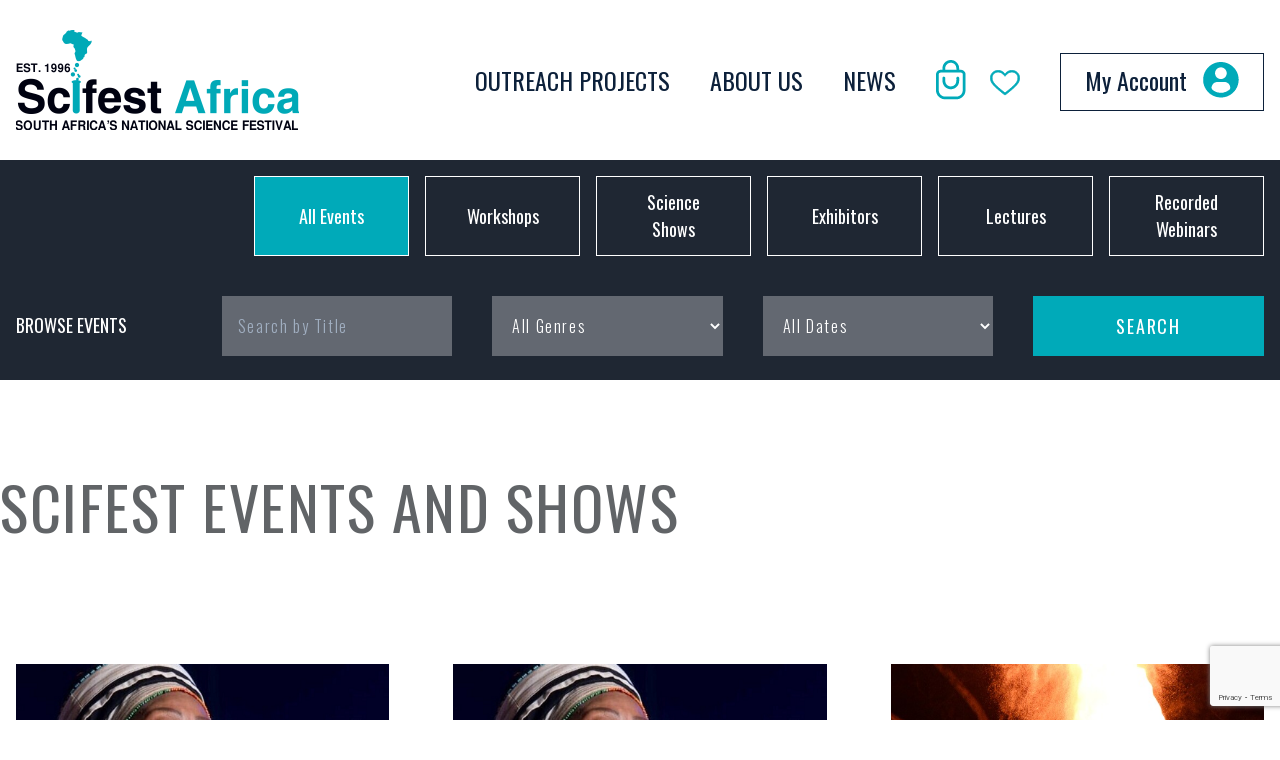

--- FILE ---
content_type: text/html; charset=UTF-8
request_url: https://scifest.nationalartsfestival.co.za/category/webinar/webinar-recorded/scifest-events-and-shows/
body_size: 13756
content:
<!DOCTYPE html>
<html lang="en-US">
<head>
  <meta charset="UTF-8">
	<meta name="viewport" content="width=device-width, initial-scale=1">
	<link rel="profile" href="http://gmpg.org/xfn/11">
  <link rel="apple-touch-icon" sizes="180x180" href="https://scifest.nationalartsfestival.co.za/wp-content/themes/scifest_theme/favicon/apple-touch-icon.png">
  <link rel="icon" type="image/png" sizes="32x32" href="https://scifest.nationalartsfestival.co.za/wp-content/themes/scifest_theme/favicon/favicon-32x32.png">
  <link rel="icon" type="image/png" sizes="16x16" href="https://scifest.nationalartsfestival.co.za/wp-content/themes/scifest_theme/favicon/favicon-16x16.png">
  <link rel="manifest" href="https://scifest.nationalartsfestival.co.za/wp-content/themes/scifest_theme/favicon/site.webmanifest">

	<link rel="pingback" href="https://scifest.nationalartsfestival.co.za/xmlrpc.php">
					<script>document.documentElement.className = document.documentElement.className + ' yes-js js_active js'</script>
				<meta name='robots' content='index, follow, max-image-preview:large, max-snippet:-1, max-video-preview:-1' />

	<!-- This site is optimized with the Yoast SEO plugin v19.6 - https://yoast.com/wordpress/plugins/seo/ -->
	<title>Scifest Events and Shows Archives - Scifest Africa</title>
	<link rel="canonical" href="https://scifest.nationalartsfestival.co.za/category/webinar/webinar-recorded/scifest-events-and-shows/" />
	<meta property="og:locale" content="en_US" />
	<meta property="og:type" content="article" />
	<meta property="og:title" content="Scifest Events and Shows Archives - Scifest Africa" />
	<meta property="og:url" content="https://scifest.nationalartsfestival.co.za/category/webinar/webinar-recorded/scifest-events-and-shows/" />
	<meta property="og:site_name" content="Scifest Africa" />
	<meta property="og:image" content="https://scifest.nationalartsfestival.co.za/wp-content/uploads/2017/05/HomepageHero8-NAF19.png" />
	<meta property="og:image:width" content="1160" />
	<meta property="og:image:height" content="494" />
	<meta property="og:image:type" content="image/png" />
	<meta name="twitter:card" content="summary" />
	<meta name="twitter:site" content="@artsfestival" />
	<script type="application/ld+json" class="yoast-schema-graph">{"@context":"https://schema.org","@graph":[{"@type":"CollectionPage","@id":"https://scifest.nationalartsfestival.co.za/category/webinar/webinar-recorded/scifest-events-and-shows/","url":"https://scifest.nationalartsfestival.co.za/category/webinar/webinar-recorded/scifest-events-and-shows/","name":"Scifest Events and Shows Archives - Scifest Africa","isPartOf":{"@id":"https://scifest.nationalartsfestival.co.za/#website"},"primaryImageOfPage":{"@id":"https://scifest.nationalartsfestival.co.za/category/webinar/webinar-recorded/scifest-events-and-shows/#primaryimage"},"image":{"@id":"https://scifest.nationalartsfestival.co.za/category/webinar/webinar-recorded/scifest-events-and-shows/#primaryimage"},"thumbnailUrl":"https://s3.af-south-1.amazonaws.com/assets.nationalartsfestival.co.za/2020/10/Stroytelling_African-Legends-using-Stars-1.png","breadcrumb":{"@id":"https://scifest.nationalartsfestival.co.za/category/webinar/webinar-recorded/scifest-events-and-shows/#breadcrumb"},"inLanguage":"en-US"},{"@type":"ImageObject","inLanguage":"en-US","@id":"https://scifest.nationalartsfestival.co.za/category/webinar/webinar-recorded/scifest-events-and-shows/#primaryimage","url":"https://s3.af-south-1.amazonaws.com/assets.nationalartsfestival.co.za/2020/10/Stroytelling_African-Legends-using-Stars-1.png","contentUrl":"https://s3.af-south-1.amazonaws.com/assets.nationalartsfestival.co.za/2020/10/Stroytelling_African-Legends-using-Stars-1.png","width":599,"height":398},{"@type":"BreadcrumbList","@id":"https://scifest.nationalartsfestival.co.za/category/webinar/webinar-recorded/scifest-events-and-shows/#breadcrumb","itemListElement":[{"@type":"ListItem","position":1,"name":"Home","item":"https://scifest.nationalartsfestival.co.za/"},{"@type":"ListItem","position":2,"name":"Webinars","item":"https://scifest.nationalartsfestival.co.za/category/webinar/"},{"@type":"ListItem","position":3,"name":"Webinar - Recorded","item":"https://scifest.nationalartsfestival.co.za/category/webinar/webinar-recorded/"},{"@type":"ListItem","position":4,"name":"Scifest Events and Shows"}]},{"@type":"WebSite","@id":"https://scifest.nationalartsfestival.co.za/#website","url":"https://scifest.nationalartsfestival.co.za/","name":"Scifest Africa","description":" National Science Science Festival ","potentialAction":[{"@type":"SearchAction","target":{"@type":"EntryPoint","urlTemplate":"https://scifest.nationalartsfestival.co.za/?s={search_term_string}"},"query-input":"required name=search_term_string"}],"inLanguage":"en-US"}]}</script>
	<!-- / Yoast SEO plugin. -->


<link rel='dns-prefetch' href='//www.google.com' />
<link rel='dns-prefetch' href='//s.w.org' />
<link rel="alternate" type="application/rss+xml" title="Scifest Africa &raquo; Feed" href="https://scifest.nationalartsfestival.co.za/feed/" />
<link rel="alternate" type="application/rss+xml" title="Scifest Africa &raquo; Comments Feed" href="https://scifest.nationalartsfestival.co.za/comments/feed/" />
<link rel="alternate" type="application/rss+xml" title="Scifest Africa &raquo; Scifest Events and Shows Category Feed" href="https://scifest.nationalartsfestival.co.za/category/webinar/webinar-recorded/scifest-events-and-shows/feed/" />
<script type="text/javascript">
window._wpemojiSettings = {"baseUrl":"https:\/\/s.w.org\/images\/core\/emoji\/14.0.0\/72x72\/","ext":".png","svgUrl":"https:\/\/s.w.org\/images\/core\/emoji\/14.0.0\/svg\/","svgExt":".svg","source":{"concatemoji":"https:\/\/scifest.nationalartsfestival.co.za\/wp-includes\/js\/wp-emoji-release.min.js?ver=e8578430202508abd666a0fae4c13045"}};
/*! This file is auto-generated */
!function(e,a,t){var n,r,o,i=a.createElement("canvas"),p=i.getContext&&i.getContext("2d");function s(e,t){var a=String.fromCharCode,e=(p.clearRect(0,0,i.width,i.height),p.fillText(a.apply(this,e),0,0),i.toDataURL());return p.clearRect(0,0,i.width,i.height),p.fillText(a.apply(this,t),0,0),e===i.toDataURL()}function c(e){var t=a.createElement("script");t.src=e,t.defer=t.type="text/javascript",a.getElementsByTagName("head")[0].appendChild(t)}for(o=Array("flag","emoji"),t.supports={everything:!0,everythingExceptFlag:!0},r=0;r<o.length;r++)t.supports[o[r]]=function(e){if(!p||!p.fillText)return!1;switch(p.textBaseline="top",p.font="600 32px Arial",e){case"flag":return s([127987,65039,8205,9895,65039],[127987,65039,8203,9895,65039])?!1:!s([55356,56826,55356,56819],[55356,56826,8203,55356,56819])&&!s([55356,57332,56128,56423,56128,56418,56128,56421,56128,56430,56128,56423,56128,56447],[55356,57332,8203,56128,56423,8203,56128,56418,8203,56128,56421,8203,56128,56430,8203,56128,56423,8203,56128,56447]);case"emoji":return!s([129777,127995,8205,129778,127999],[129777,127995,8203,129778,127999])}return!1}(o[r]),t.supports.everything=t.supports.everything&&t.supports[o[r]],"flag"!==o[r]&&(t.supports.everythingExceptFlag=t.supports.everythingExceptFlag&&t.supports[o[r]]);t.supports.everythingExceptFlag=t.supports.everythingExceptFlag&&!t.supports.flag,t.DOMReady=!1,t.readyCallback=function(){t.DOMReady=!0},t.supports.everything||(n=function(){t.readyCallback()},a.addEventListener?(a.addEventListener("DOMContentLoaded",n,!1),e.addEventListener("load",n,!1)):(e.attachEvent("onload",n),a.attachEvent("onreadystatechange",function(){"complete"===a.readyState&&t.readyCallback()})),(e=t.source||{}).concatemoji?c(e.concatemoji):e.wpemoji&&e.twemoji&&(c(e.twemoji),c(e.wpemoji)))}(window,document,window._wpemojiSettings);
</script>
<style type="text/css">
img.wp-smiley,
img.emoji {
	display: inline !important;
	border: none !important;
	box-shadow: none !important;
	height: 1em !important;
	width: 1em !important;
	margin: 0 0.07em !important;
	vertical-align: -0.1em !important;
	background: none !important;
	padding: 0 !important;
}
</style>
	<link rel='stylesheet' id='wp-block-library-css'  href='https://scifest.nationalartsfestival.co.za/wp-includes/css/dist/block-library/style.min.css?ver=e8578430202508abd666a0fae4c13045' type='text/css' media='all' />
<link rel='stylesheet' id='wp-components-css'  href='https://scifest.nationalartsfestival.co.za/wp-includes/css/dist/components/style.min.css?ver=e8578430202508abd666a0fae4c13045' type='text/css' media='all' />
<link rel='stylesheet' id='wp-block-editor-css'  href='https://scifest.nationalartsfestival.co.za/wp-includes/css/dist/block-editor/style.min.css?ver=e8578430202508abd666a0fae4c13045' type='text/css' media='all' />
<link rel='stylesheet' id='wp-nux-css'  href='https://scifest.nationalartsfestival.co.za/wp-includes/css/dist/nux/style.min.css?ver=e8578430202508abd666a0fae4c13045' type='text/css' media='all' />
<link rel='stylesheet' id='wp-reusable-blocks-css'  href='https://scifest.nationalartsfestival.co.za/wp-includes/css/dist/reusable-blocks/style.min.css?ver=e8578430202508abd666a0fae4c13045' type='text/css' media='all' />
<link rel='stylesheet' id='wp-editor-css'  href='https://scifest.nationalartsfestival.co.za/wp-includes/css/dist/editor/style.min.css?ver=e8578430202508abd666a0fae4c13045' type='text/css' media='all' />
<link rel='stylesheet' id='mux_video_block_style-css'  href='https://scifest.nationalartsfestival.co.za/wp-content/plugins/ilab-media-tools/public/blocks/mediacloud-mux.blocks.style.css' type='text/css' media='all' />
<link rel='stylesheet' id='wc-block-style-css'  href='https://scifest.nationalartsfestival.co.za/wp-content/plugins/woocommerce/packages/woocommerce-blocks/build/style.css?ver=2.5.16' type='text/css' media='all' />
<link rel='stylesheet' id='jquery-selectBox-css'  href='https://scifest.nationalartsfestival.co.za/wp-content/plugins/yith-woocommerce-wishlist/assets/css/jquery.selectBox.css?ver=1.2.0' type='text/css' media='all' />
<link rel='stylesheet' id='yith-wcwl-font-awesome-css'  href='https://scifest.nationalartsfestival.co.za/wp-content/plugins/yith-woocommerce-wishlist/assets/css/font-awesome.css?ver=4.7.0' type='text/css' media='all' />
<link rel='stylesheet' id='woocommerce_prettyPhoto_css-css'  href='//scifest.nationalartsfestival.co.za/wp-content/plugins/woocommerce/assets/css/prettyPhoto.css?ver=3.1.6' type='text/css' media='all' />
<link rel='stylesheet' id='yith-wcwl-main-css'  href='https://scifest.nationalartsfestival.co.za/wp-content/plugins/yith-woocommerce-wishlist/assets/css/style.css?ver=3.12.0' type='text/css' media='all' />
<style id='yith-wcwl-main-inline-css' type='text/css'>
.yith-wcwl-share li a{color: #FFFFFF;}.yith-wcwl-share li a:hover{color: #FFFFFF;}.yith-wcwl-share a.facebook{background: #39599E; background-color: #39599E;}.yith-wcwl-share a.facebook:hover{background: #39599E; background-color: #39599E;}.yith-wcwl-share a.twitter{background: #45AFE2; background-color: #45AFE2;}.yith-wcwl-share a.twitter:hover{background: #39599E; background-color: #39599E;}.yith-wcwl-share a.pinterest{background: #AB2E31; background-color: #AB2E31;}.yith-wcwl-share a.pinterest:hover{background: #39599E; background-color: #39599E;}.yith-wcwl-share a.email{background: #FBB102; background-color: #FBB102;}.yith-wcwl-share a.email:hover{background: #39599E; background-color: #39599E;}.yith-wcwl-share a.whatsapp{background: #00A901; background-color: #00A901;}.yith-wcwl-share a.whatsapp:hover{background: #39599E; background-color: #39599E;}
</style>
<style id='global-styles-inline-css' type='text/css'>
body{--wp--preset--color--black: #000000;--wp--preset--color--cyan-bluish-gray: #abb8c3;--wp--preset--color--white: #ffffff;--wp--preset--color--pale-pink: #f78da7;--wp--preset--color--vivid-red: #cf2e2e;--wp--preset--color--luminous-vivid-orange: #ff6900;--wp--preset--color--luminous-vivid-amber: #fcb900;--wp--preset--color--light-green-cyan: #7bdcb5;--wp--preset--color--vivid-green-cyan: #00d084;--wp--preset--color--pale-cyan-blue: #8ed1fc;--wp--preset--color--vivid-cyan-blue: #0693e3;--wp--preset--color--vivid-purple: #9b51e0;--wp--preset--gradient--vivid-cyan-blue-to-vivid-purple: linear-gradient(135deg,rgba(6,147,227,1) 0%,rgb(155,81,224) 100%);--wp--preset--gradient--light-green-cyan-to-vivid-green-cyan: linear-gradient(135deg,rgb(122,220,180) 0%,rgb(0,208,130) 100%);--wp--preset--gradient--luminous-vivid-amber-to-luminous-vivid-orange: linear-gradient(135deg,rgba(252,185,0,1) 0%,rgba(255,105,0,1) 100%);--wp--preset--gradient--luminous-vivid-orange-to-vivid-red: linear-gradient(135deg,rgba(255,105,0,1) 0%,rgb(207,46,46) 100%);--wp--preset--gradient--very-light-gray-to-cyan-bluish-gray: linear-gradient(135deg,rgb(238,238,238) 0%,rgb(169,184,195) 100%);--wp--preset--gradient--cool-to-warm-spectrum: linear-gradient(135deg,rgb(74,234,220) 0%,rgb(151,120,209) 20%,rgb(207,42,186) 40%,rgb(238,44,130) 60%,rgb(251,105,98) 80%,rgb(254,248,76) 100%);--wp--preset--gradient--blush-light-purple: linear-gradient(135deg,rgb(255,206,236) 0%,rgb(152,150,240) 100%);--wp--preset--gradient--blush-bordeaux: linear-gradient(135deg,rgb(254,205,165) 0%,rgb(254,45,45) 50%,rgb(107,0,62) 100%);--wp--preset--gradient--luminous-dusk: linear-gradient(135deg,rgb(255,203,112) 0%,rgb(199,81,192) 50%,rgb(65,88,208) 100%);--wp--preset--gradient--pale-ocean: linear-gradient(135deg,rgb(255,245,203) 0%,rgb(182,227,212) 50%,rgb(51,167,181) 100%);--wp--preset--gradient--electric-grass: linear-gradient(135deg,rgb(202,248,128) 0%,rgb(113,206,126) 100%);--wp--preset--gradient--midnight: linear-gradient(135deg,rgb(2,3,129) 0%,rgb(40,116,252) 100%);--wp--preset--duotone--dark-grayscale: url('#wp-duotone-dark-grayscale');--wp--preset--duotone--grayscale: url('#wp-duotone-grayscale');--wp--preset--duotone--purple-yellow: url('#wp-duotone-purple-yellow');--wp--preset--duotone--blue-red: url('#wp-duotone-blue-red');--wp--preset--duotone--midnight: url('#wp-duotone-midnight');--wp--preset--duotone--magenta-yellow: url('#wp-duotone-magenta-yellow');--wp--preset--duotone--purple-green: url('#wp-duotone-purple-green');--wp--preset--duotone--blue-orange: url('#wp-duotone-blue-orange');--wp--preset--font-size--small: 13px;--wp--preset--font-size--medium: 20px;--wp--preset--font-size--large: 36px;--wp--preset--font-size--x-large: 42px;}.has-black-color{color: var(--wp--preset--color--black) !important;}.has-cyan-bluish-gray-color{color: var(--wp--preset--color--cyan-bluish-gray) !important;}.has-white-color{color: var(--wp--preset--color--white) !important;}.has-pale-pink-color{color: var(--wp--preset--color--pale-pink) !important;}.has-vivid-red-color{color: var(--wp--preset--color--vivid-red) !important;}.has-luminous-vivid-orange-color{color: var(--wp--preset--color--luminous-vivid-orange) !important;}.has-luminous-vivid-amber-color{color: var(--wp--preset--color--luminous-vivid-amber) !important;}.has-light-green-cyan-color{color: var(--wp--preset--color--light-green-cyan) !important;}.has-vivid-green-cyan-color{color: var(--wp--preset--color--vivid-green-cyan) !important;}.has-pale-cyan-blue-color{color: var(--wp--preset--color--pale-cyan-blue) !important;}.has-vivid-cyan-blue-color{color: var(--wp--preset--color--vivid-cyan-blue) !important;}.has-vivid-purple-color{color: var(--wp--preset--color--vivid-purple) !important;}.has-black-background-color{background-color: var(--wp--preset--color--black) !important;}.has-cyan-bluish-gray-background-color{background-color: var(--wp--preset--color--cyan-bluish-gray) !important;}.has-white-background-color{background-color: var(--wp--preset--color--white) !important;}.has-pale-pink-background-color{background-color: var(--wp--preset--color--pale-pink) !important;}.has-vivid-red-background-color{background-color: var(--wp--preset--color--vivid-red) !important;}.has-luminous-vivid-orange-background-color{background-color: var(--wp--preset--color--luminous-vivid-orange) !important;}.has-luminous-vivid-amber-background-color{background-color: var(--wp--preset--color--luminous-vivid-amber) !important;}.has-light-green-cyan-background-color{background-color: var(--wp--preset--color--light-green-cyan) !important;}.has-vivid-green-cyan-background-color{background-color: var(--wp--preset--color--vivid-green-cyan) !important;}.has-pale-cyan-blue-background-color{background-color: var(--wp--preset--color--pale-cyan-blue) !important;}.has-vivid-cyan-blue-background-color{background-color: var(--wp--preset--color--vivid-cyan-blue) !important;}.has-vivid-purple-background-color{background-color: var(--wp--preset--color--vivid-purple) !important;}.has-black-border-color{border-color: var(--wp--preset--color--black) !important;}.has-cyan-bluish-gray-border-color{border-color: var(--wp--preset--color--cyan-bluish-gray) !important;}.has-white-border-color{border-color: var(--wp--preset--color--white) !important;}.has-pale-pink-border-color{border-color: var(--wp--preset--color--pale-pink) !important;}.has-vivid-red-border-color{border-color: var(--wp--preset--color--vivid-red) !important;}.has-luminous-vivid-orange-border-color{border-color: var(--wp--preset--color--luminous-vivid-orange) !important;}.has-luminous-vivid-amber-border-color{border-color: var(--wp--preset--color--luminous-vivid-amber) !important;}.has-light-green-cyan-border-color{border-color: var(--wp--preset--color--light-green-cyan) !important;}.has-vivid-green-cyan-border-color{border-color: var(--wp--preset--color--vivid-green-cyan) !important;}.has-pale-cyan-blue-border-color{border-color: var(--wp--preset--color--pale-cyan-blue) !important;}.has-vivid-cyan-blue-border-color{border-color: var(--wp--preset--color--vivid-cyan-blue) !important;}.has-vivid-purple-border-color{border-color: var(--wp--preset--color--vivid-purple) !important;}.has-vivid-cyan-blue-to-vivid-purple-gradient-background{background: var(--wp--preset--gradient--vivid-cyan-blue-to-vivid-purple) !important;}.has-light-green-cyan-to-vivid-green-cyan-gradient-background{background: var(--wp--preset--gradient--light-green-cyan-to-vivid-green-cyan) !important;}.has-luminous-vivid-amber-to-luminous-vivid-orange-gradient-background{background: var(--wp--preset--gradient--luminous-vivid-amber-to-luminous-vivid-orange) !important;}.has-luminous-vivid-orange-to-vivid-red-gradient-background{background: var(--wp--preset--gradient--luminous-vivid-orange-to-vivid-red) !important;}.has-very-light-gray-to-cyan-bluish-gray-gradient-background{background: var(--wp--preset--gradient--very-light-gray-to-cyan-bluish-gray) !important;}.has-cool-to-warm-spectrum-gradient-background{background: var(--wp--preset--gradient--cool-to-warm-spectrum) !important;}.has-blush-light-purple-gradient-background{background: var(--wp--preset--gradient--blush-light-purple) !important;}.has-blush-bordeaux-gradient-background{background: var(--wp--preset--gradient--blush-bordeaux) !important;}.has-luminous-dusk-gradient-background{background: var(--wp--preset--gradient--luminous-dusk) !important;}.has-pale-ocean-gradient-background{background: var(--wp--preset--gradient--pale-ocean) !important;}.has-electric-grass-gradient-background{background: var(--wp--preset--gradient--electric-grass) !important;}.has-midnight-gradient-background{background: var(--wp--preset--gradient--midnight) !important;}.has-small-font-size{font-size: var(--wp--preset--font-size--small) !important;}.has-medium-font-size{font-size: var(--wp--preset--font-size--medium) !important;}.has-large-font-size{font-size: var(--wp--preset--font-size--large) !important;}.has-x-large-font-size{font-size: var(--wp--preset--font-size--x-large) !important;}
</style>
<link rel='stylesheet' id='contact-form-7-css'  href='https://scifest.nationalartsfestival.co.za/wp-content/plugins/contact-form-7/includes/css/styles.css?ver=5.6.2' type='text/css' media='all' />
<link rel='stylesheet' id='rs-plugin-settings-css'  href='https://scifest.nationalartsfestival.co.za/wp-content/plugins/revslider/public/assets/css/rs6.css?ver=6.2.12' type='text/css' media='all' />
<style id='rs-plugin-settings-inline-css' type='text/css'>
.tp-caption a{color:#ff7302;text-shadow:none;-webkit-transition:all 0.2s ease-out;-moz-transition:all 0.2s ease-out;-o-transition:all 0.2s ease-out;-ms-transition:all 0.2s ease-out}.tp-caption a:hover{color:#ffa902}
</style>
<link rel='stylesheet' id='woocommerce-layout-css'  href='https://scifest.nationalartsfestival.co.za/wp-content/plugins/woocommerce/assets/css/woocommerce-layout.css?ver=4.2.5' type='text/css' media='all' />
<link rel='stylesheet' id='woocommerce-smallscreen-css'  href='https://scifest.nationalartsfestival.co.za/wp-content/plugins/woocommerce/assets/css/woocommerce-smallscreen.css?ver=4.2.5' type='text/css' media='only screen and (max-width: 768px)' />
<link rel='stylesheet' id='woocommerce-general-css'  href='https://scifest.nationalartsfestival.co.za/wp-content/plugins/woocommerce/assets/css/woocommerce.css?ver=4.2.5' type='text/css' media='all' />
<style id='woocommerce-inline-inline-css' type='text/css'>
.woocommerce form .form-row .required { visibility: visible; }
</style>
<link rel='stylesheet' id='wp_tailwind_css-css'  href='https://scifest.nationalartsfestival.co.za/wp-content/themes/scifest_theme/dist/main.min.css?ver=1.0.12' type='text/css' media='' />
<link rel='stylesheet' id='vckit-css-css'  href='https://scifest.nationalartsfestival.co.za/wp-content/plugins/visual-composer-kit/assets/css/vc_addons_kit.css?ver=2.0.7' type='text/css' media='all' />
<link rel='stylesheet' id='animate-css-css'  href='https://scifest.nationalartsfestival.co.za/wp-content/plugins/js_composer/assets/lib/bower/animate-css/animate.min.css?ver=6.2.0' type='text/css' media='' />
<link rel='stylesheet' id='wc-bundle-style-css'  href='https://scifest.nationalartsfestival.co.za/wp-content/plugins/woocommerce-product-bundles/assets/css/frontend/woocommerce.css?ver=6.2.5' type='text/css' media='all' />
<script type='text/javascript' src='https://scifest.nationalartsfestival.co.za/wp-includes/js/jquery/jquery.min.js?ver=3.6.0' id='jquery-core-js'></script>
<script type='text/javascript' src='https://scifest.nationalartsfestival.co.za/wp-includes/js/jquery/jquery-migrate.min.js?ver=3.3.2' id='jquery-migrate-js'></script>
<script type='text/javascript' src='https://scifest.nationalartsfestival.co.za/wp-content/plugins/revslider/public/assets/js/rbtools.min.js?ver=6.0.7' id='tp-tools-js'></script>
<script type='text/javascript' src='https://scifest.nationalartsfestival.co.za/wp-content/plugins/revslider/public/assets/js/rs6.min.js?ver=6.2.12' id='revmin-js'></script>
<script type='text/javascript' src='https://scifest.nationalartsfestival.co.za/wp-content/plugins/woocommerce/assets/js/jquery-blockui/jquery.blockUI.min.js?ver=2.70' id='jquery-blockui-js'></script>
<script type='text/javascript' id='wc-add-to-cart-js-extra'>
/* <![CDATA[ */
var wc_add_to_cart_params = {"ajax_url":"\/wp-admin\/admin-ajax.php","wc_ajax_url":"\/?wc-ajax=%%endpoint%%","i18n_view_cart":"View cart","cart_url":"https:\/\/scifest.nationalartsfestival.co.za\/my-basket\/","is_cart":"","cart_redirect_after_add":"no"};
/* ]]> */
</script>
<script type='text/javascript' src='https://scifest.nationalartsfestival.co.za/wp-content/plugins/woocommerce/assets/js/frontend/add-to-cart.min.js?ver=4.2.5' id='wc-add-to-cart-js'></script>
<script type='text/javascript' src='https://scifest.nationalartsfestival.co.za/wp-content/plugins/js_composer/assets/js/vendors/woocommerce-add-to-cart.js?ver=6.2.0' id='vc_woocommerce-add-to-cart-js-js'></script>
<link rel="https://api.w.org/" href="https://scifest.nationalartsfestival.co.za/wp-json/" /><link rel="alternate" type="application/json" href="https://scifest.nationalartsfestival.co.za/wp-json/wp/v2/categories/415" /><link rel="EditURI" type="application/rsd+xml" title="RSD" href="https://scifest.nationalartsfestival.co.za/xmlrpc.php?rsd" />
<link rel="wlwmanifest" type="application/wlwmanifest+xml" href="https://scifest.nationalartsfestival.co.za/wp-includes/wlwmanifest.xml" /> 

	<noscript><style>.woocommerce-product-gallery{ opacity: 1 !important; }</style></noscript>
	<meta name="generator" content="Powered by WPBakery Page Builder - drag and drop page builder for WordPress."/>
<meta name="generator" content="Powered by Slider Revolution 6.2.12 - responsive, Mobile-Friendly Slider Plugin for WordPress with comfortable drag and drop interface." />
<link rel="icon" href="https://s3.af-south-1.amazonaws.com/assets.nationalartsfestival.co.za/2022/08/cropped-Scifest-Africa-32x32.png" sizes="32x32" />
<link rel="icon" href="https://s3.af-south-1.amazonaws.com/assets.nationalartsfestival.co.za/2022/08/cropped-Scifest-Africa-192x192.png" sizes="192x192" />
<link rel="apple-touch-icon" href="https://s3.af-south-1.amazonaws.com/assets.nationalartsfestival.co.za/2022/08/cropped-Scifest-Africa-180x180.png" />
<meta name="msapplication-TileImage" content="https://s3.af-south-1.amazonaws.com/assets.nationalartsfestival.co.za/2022/08/cropped-Scifest-Africa-270x270.png" />
<script type="text/javascript">function setREVStartSize(e){
			//window.requestAnimationFrame(function() {				 
				window.RSIW = window.RSIW===undefined ? window.innerWidth : window.RSIW;	
				window.RSIH = window.RSIH===undefined ? window.innerHeight : window.RSIH;	
				try {								
					var pw = document.getElementById(e.c).parentNode.offsetWidth,
						newh;
					pw = pw===0 || isNaN(pw) ? window.RSIW : pw;
					e.tabw = e.tabw===undefined ? 0 : parseInt(e.tabw);
					e.thumbw = e.thumbw===undefined ? 0 : parseInt(e.thumbw);
					e.tabh = e.tabh===undefined ? 0 : parseInt(e.tabh);
					e.thumbh = e.thumbh===undefined ? 0 : parseInt(e.thumbh);
					e.tabhide = e.tabhide===undefined ? 0 : parseInt(e.tabhide);
					e.thumbhide = e.thumbhide===undefined ? 0 : parseInt(e.thumbhide);
					e.mh = e.mh===undefined || e.mh=="" || e.mh==="auto" ? 0 : parseInt(e.mh,0);		
					if(e.layout==="fullscreen" || e.l==="fullscreen") 						
						newh = Math.max(e.mh,window.RSIH);					
					else{					
						e.gw = Array.isArray(e.gw) ? e.gw : [e.gw];
						for (var i in e.rl) if (e.gw[i]===undefined || e.gw[i]===0) e.gw[i] = e.gw[i-1];					
						e.gh = e.el===undefined || e.el==="" || (Array.isArray(e.el) && e.el.length==0)? e.gh : e.el;
						e.gh = Array.isArray(e.gh) ? e.gh : [e.gh];
						for (var i in e.rl) if (e.gh[i]===undefined || e.gh[i]===0) e.gh[i] = e.gh[i-1];
											
						var nl = new Array(e.rl.length),
							ix = 0,						
							sl;					
						e.tabw = e.tabhide>=pw ? 0 : e.tabw;
						e.thumbw = e.thumbhide>=pw ? 0 : e.thumbw;
						e.tabh = e.tabhide>=pw ? 0 : e.tabh;
						e.thumbh = e.thumbhide>=pw ? 0 : e.thumbh;					
						for (var i in e.rl) nl[i] = e.rl[i]<window.RSIW ? 0 : e.rl[i];
						sl = nl[0];									
						for (var i in nl) if (sl>nl[i] && nl[i]>0) { sl = nl[i]; ix=i;}															
						var m = pw>(e.gw[ix]+e.tabw+e.thumbw) ? 1 : (pw-(e.tabw+e.thumbw)) / (e.gw[ix]);					
						newh =  (e.gh[ix] * m) + (e.tabh + e.thumbh);
					}				
					if(window.rs_init_css===undefined) window.rs_init_css = document.head.appendChild(document.createElement("style"));					
					document.getElementById(e.c).height = newh+"px";
					window.rs_init_css.innerHTML += "#"+e.c+"_wrapper { height: "+newh+"px }";				
				} catch(e){
					console.log("Failure at Presize of Slider:" + e)
				}					   
			//});
		  };</script>
<style id="sccss">.post-56300 .grid-cols-2 {
    grid-template-columns: auto;
}
.post-56300 .woocommerce-product-gallery__image  {
    margin-bottom: 23px!important;
}
@media (min-width: 1024px){
.nav-content .sub-menu {
    margin-top: -8px;
	width: 300px;
    border: 2px solid #fff;
	}}
.vc_btn3.vc_btn3-style-custom {
	    font-family: Helvetica Neue Condensed,Open Sans Condensed,sans-serif;
    text-transform: uppercase;
font-size: 18px!important
}
.page-id-44905 .py-24 {
    padding-top: 0!important;
}
.page-id-44905 .py-12 {
    padding-top: 0!important;
}
.page-id-44905 .px-4 .py-12 {
padding-top:0;
}
.vc_btn3.vc_btn3-shape-rounded {
    border-radius: 0;
    font-family: Helvetica Neue Condensed,Open Sans Condensed,sans-serif;
    text-transform: uppercase;
    background-color: #d4001c !important;
    padding-top: 10px !important;
padding-bottom: 10px !important;
padding-left: 16px;
padding-right: 16px;
}
.vc_gitem_row .vc_gitem-col {
    box-sizing: border-box;
    padding: 10px;
    background-repeat: no-repeat;
    background-position: 50% 50%;
    background-size: cover;
    background-color: white !important;
    min-height: 150px;
}
.vckit-btn.button--size-s {
    font-size: 12px;
    line-height: 11px;
}
.vckit-btn {
    min-width: 100px;
}
.vckit-btn.button--text-upper {
    letter-spacing: 1px;
}
.readmoreletter {
	font-family: Helvetica Neue Condensed,Open Sans Condensed,sans-serif;
}
p {
	margin-bottom:18px!important;
}
.contacthero {
    position: relative;
    background: linear-gradient(172.34deg,#193f73,#10233e);
    overflow-x: hidden;
}
.woocommerce ul.products li.product a img {
	border: 1px solid #bdbdbd;
}
.woocommerce a.button {
	background-color: #d4001c;
	background-color: rgba(212,0,28,var(--bg-opacity));
}

.woocommerce-message::before {
	color: rgba(212,0,28,var(--bg-opacity));
}

.woocommerce-message {
	border-top-color: #193f73;
}
.amount {
	text-align: left;
}
.woocommerce ul.products li.product .price {
	color: #193f73;
	font-weight: 700;
}
.woocommerce-Price-amount, .woocommerce div.product .stock {
	color: #193f73;
}

.wpb_content_element,
ul.wpb_thumbnails-fluid>li {
 margin-bottom:0
   ;
}
.page-id-40212 .fusion-footer {
	display:none;
	opacity: 0;
}
.page-id-40984 .page-title {
	display: none;
}
.page-id-40212 .fusion-header-wrapper {
	display:none;
	opacity: 0;
}
.page-id-40168 .fusion-footer {
	display:none;
	opacity: 0;
}
.page-id-40168 .fusion-header-wrapper {
	display:none;
	opacity: 0;
}
.page-id-40208 .fusion-footer {
	display:none;
	opacity: 0;
}
.page-id-40208 .fusion-header-wrapper {
	display:none;
	opacity: 0;
}
.fusion-secondary-header {
	text-transform: uppercase;
	    font-family: "Oswald", sans-serif;
    font-weight: 400;
}
.fusion-main-menu {
	text-transform: uppercase;
}
.fusion-secondary-menu > ul > li > a:hover {
    color: #fff;
    background-color: #661221;
}
.fusion-secondary-menu > ul > li > a {
	padding: 0 25px;
}
.fusion-footer-widget-area .widget-title {
	color: #193f74;
	font-weight: 700;
}
.fusion-footer-widget-area {
    color: #8C8989;
}
.fusion-footer-widget-area a {
    color: #193f74;
}
#main .post h2 a {
	font-size: 18px;
text-transform: uppercase;
	line-height: 22px;
}
.fusion-image-wrapper .fusion-rollover .fusion-rollover-content .fusion-rollover-title {
	text-transform: uppercase;
}
.page-id-32448.layout-wide-mode #main {
	padding: 0!important;
}
.fusion-footer footer .fusion-row .fusion-columns {
font-size: 13px;
line-height: 22px;
}
.fusion-footer-widget-area ul {
	font-size: 13px;
line-height: 22px;
}
#wrapper #main .post h2 {
	line-height: 22px !important;
}</style><noscript><style> .wpb_animate_when_almost_visible { opacity: 1; }</style></noscript>  <link href="https://fonts.googleapis.com/css2?family=Bebas+Neue&family=PT+Sans:wght@400;700&family=Oswald:wght@300;400;500;700&display=swap" rel="stylesheet">
	
  <script>var naf_site_url = "https://scifest.nationalartsfestival.co.za"</script>
</head>

<body class="archive category category-scifest-events-and-shows category-415 theme-scifest_theme woocommerce-no-js front-page min-h-screen font-body flex flex-col wpb-js-composer js-comp-ver-6.2.0 vc_responsive" itemscope itemtype="https://schema.org/WebPage">
    <header id="header" class="naf-header fixed top-0 left-0 w-full z-50 bg-white text-white lg:text-sci-blue-500 font-display" role="banner">
    <div class="container mx-auto flex items-center h-40  px-4 ">
      
<div class="whitespace-nowrap">
<a class="block md:inline-block hover:text-blue-500 align-middle" href="/" aria-label="Back to home">
  <img src="https://scifest.nationalartsfestival.co.za/wp-content/themes/scifest_theme/assets/images/scifest-africa-logo-x1.png" width="283" height="100" class="" alt="SciFest Africa" />
</a>
<!-- <div class="inline-block md:ml-8 md:py-12 text-xl text-sci-blue-500">June 23 - July 3</div> -->
</div>
<div id="nav" class="nav relative flex-grow text-right flex items-center justify-end">
  
  <nav class="nav-content absolute md:right-0 lg:top-0 lg:relative bg-white lg:bg-transparent px-4 lg:p-0 shadow-lg lg:shadow-none w-screen lg:w-auto"><ul id="menu-top" class="menu lg:flex items-center list-reset py-6 lg:py-0 text-base lg:text-2xl text-center"><li id="menu-item-62235" class="menu-item menu-item-type-custom menu-item-object-custom menu-item-62235"><a href="https://www.scifest.org.za/scifest-outreach-projects/">OUTREACH PROJECTS</a></li>
<li id="menu-item-62237" class="menu-item menu-item-type-custom menu-item-object-custom menu-item-62237"><a href="https://www.scifest.org.za/about-scifest/">ABOUT US</a></li>
<li id="menu-item-62236" class="menu-item menu-item-type-custom menu-item-object-custom menu-item-62236"><a href="https://www.scifest.org.za/latest-news/">NEWS</a></li>
</ul></nav>  <div class="ml-6 relative">
    <a href="https://scifest.nationalartsfestival.co.za/my-basket/"><img class="inline-block ml-4 align-bottom" src="https://scifest.nationalartsfestival.co.za/wp-content/themes/scifest_theme/assets/images/svg/icon-basket.svg" width="30" height="40"></a>
      </div>
      <div style="margin-top: 6px;" class="ml-2 relative">
      <a href="https://scifest.nationalartsfestival.co.za/wishlist/"><img class="inline-block ml-4 align-bottom" src="https://scifest.nationalartsfestival.co.za/wp-content/themes/scifest_theme/assets/images/svg/icon-heart.svg" width="30" height="40"></a>
          </div>
    <div class="text-2xl text-nav-blue md:ml-10">
    <a class="px-2 md:px-6 pt-2 pb-3 md:border md:border-nav-blue" href="https://scifest.nationalartsfestival.co.za/my-account/"><span class="hidden md:inline-block">My Account </span><img class="inline-block ml-4 align-bottom" src="https://scifest.nationalartsfestival.co.za/wp-content/themes/scifest_theme/assets/images/svg/icon-my-account.svg" width="36" height="36"></a>

  </div>
    <span class="nav-content-toggle inline-block text-sci-blue-800 py-2 ml-4 lg:hidden">
    <svg class="fill-current" xmlns="http://www.w3.org/2000/svg" width="24" height="24" viewBox="0 0 24 24"><path d="M24 6h-24v-4h24v4zm0 4h-24v4h24v-4zm0 8h-24v4h24v-4z"/></svg>
  </span>
</div>
    </div>

  </header>
  <div class="nav block relative w-full bg-sci-blue-800 font-display">
    <div class="container mx-auto grid grid-cols-3 md:flex items-center justify-end md:h-28 text-center">
      <a href="https://scifest.nationalartsfestival.co.za/2022-all-events/" style="width: 155px; max-width:100%"  class="h-20 mr-4 flex items-center justify-center text-white text-lg bg-sci-blue-500 md:border border-white">
        <span>All&nbsp;Events</span>
      </a>
        <a href="https://scifest.nationalartsfestival.co.za/2022-workshops/" style="width: 155px; max-width:100%"  class="h-20 mr-4 flex items-center justify-center text-white text-lg md:border border-white">
          <span>Workshops</span>
        </a>
      <a href="https://scifest.nationalartsfestival.co.za/genre/science-show/"  style="width: 155px; max-width:100%;"  class="h-20 mr-4 flex items-center justify-center text-white text-lg md:border border-white">
        <span>Science <br>Shows</span>
      </a>
      <!-- <div style="width: 155px; " class="h-20 mr-4 flex items-center justify-center"> -->
        <a href="https://scifest.nationalartsfestival.co.za/coming-soon/" style="width: 155px; max-width:100%;"  class="h-20 mr-4 flex items-center justify-center text-white text-lg md:border border-white">
          <span>Exhibitors</span>
        </a>
      <!-- </div> -->
      <!-- <div style="width: 155px; " class="h-20 mr-4 flex items-center justify-center"> -->
        <a href="https://scifest.nationalartsfestival.co.za/genre/lecture/" style="width: 155px; max-width:100%; "  class="h-20 mr-4 flex items-center justify-center text-white text-lg md:border border-white">
          <span>Lectures
        </span>
        </a>
      <!-- </div> -->
      <a href="https://scifest.nationalartsfestival.co.za/coming-soon/" style="width: 155px;max-width:100%;" class="h-20 mr-4 flex items-center justify-center text-white text-lg md:border border-white">
        <span>Recorded<br/>Webinars
        </span>
      </a>
    </div>
  </div>
  	<main class="main-content flex-grow">

<section class="mx-auto py-6 px-4  bg-sci-blue-800 search-shows-inline">
  <form action="" method="GET" class="custom-url">
  <div class="container mx-auto lg:flex items-center">
      <div class="lg:w-1/6 mr-8  mb-4 md:mb-0">
        <span class="font-display uppercase text-white text-lg">Browse Events</span>
      </div>
      <div class="container mx-auto grid gap-4 lg:gap-8 xl:gap-10 sm:grid-cols-2 lg:grid-cols-4">
        <input id="show_search_title" class="text-white" type="text" name="t" value="" placeholder="Search by Title">
        <select name="g" id="show_search_genre">
          <option value="">All Genres</option>
                      <option value="exhibition" >Exhibitions</option>
                      <option value="lecture" >Lectures</option>
                      <option value="science-show" >Science Shows</option>
                      <option value="workshop" >Workshops</option>
                  </select>
        <select name="d" id="show_search_date">
          <option value="">All Dates</option>
                        <option value="2022-09-07" >07 September 2022</option>
                                       <option value="2022-09-08" >08 September 2022</option>
                                       <option value="2022-09-09" >09 September 2022</option>
                                       <option value="2022-09-10" >10 September 2022</option>
                                       <option value="2022-09-11" >11 September 2022</option>
                                       <option value="2022-09-12" >12 September 2022</option>
                                       <option value="2022-09-13" >13 September 2022</option>
                                 </select>
        <input class="tracking-widest cursor-pointer" type="submit" value="Search" />
    </div>
    </form>

</section>
  <header class="">
    <div class="mx-auto container pt-12 md:pt-24">

      <h2 class="m-0 page-title">
        Scifest Events and Shows      </h2>

    </div>
  </header>
  
  <section class="px-4">
    <div class="container mx-auto relative">
      <div class="mb-8">
        <div class="grid grid-cols-1 md:grid-cols-3 gap-16 py-12 md:py-32"><div class="card-show">
    <div class="h-72 mb-6 relative">
                <a href="https://scifest.nationalartsfestival.co.za/show/african-wisdom-and-education/">
            <div class="w-full h-full" style="background-image:url(https://s3.af-south-1.amazonaws.com/assets.nationalartsfestival.co.za/2020/10/Stroytelling_African-Legends-using-Stars-1.png);background-size:cover;background-position: 50% 50%;">
            </div>
        </a>
    </div>

    <div class="col-span-1">
        <div class="genre text-sci-blue-800 mb-4 text-lg">
                    </div>
        <h2 class="uppercase text-3xl font-display text-sci-blue-800 mb-8 tracking-wider"><a href="https://scifest.nationalartsfestival.co.za/show/african-wisdom-and-education/">African wisdom and education with Dr Gcina Mhlophe</a></h2>
        
        <div class="my-8">
            <a class="font-display tracking-widest text-2xl text-naf-neutral-700 align-middle" href="https://scifest.nationalartsfestival.co.za/show/african-wisdom-and-education/">View More <img class="pl-3 pb-1 inline align-middle" src="https://scifest.nationalartsfestival.co.za/wp-content/themes/scifest_theme/assets/images/circle-arrow-right.png"></a>
        </div>
    </div>
</div>
<div class="card-show">
    <div class="h-72 mb-6 relative">
                <a href="https://scifest.nationalartsfestival.co.za/show/campfire-under-the-african-skies/">
            <div class="w-full h-full" style="background-image:url(https://s3.af-south-1.amazonaws.com/assets.nationalartsfestival.co.za/2020/10/Stroytelling_African-Legends-using-Stars-1.png);background-size:cover;background-position: 50% 50%;">
            </div>
        </a>
    </div>

    <div class="col-span-1">
        <div class="genre text-sci-blue-800 mb-4 text-lg">
                    </div>
        <h2 class="uppercase text-3xl font-display text-sci-blue-800 mb-8 tracking-wider"><a href="https://scifest.nationalartsfestival.co.za/show/campfire-under-the-african-skies/">Campfire under the African Skies</a></h2>
        
        <div class="my-8">
            <a class="font-display tracking-widest text-2xl text-naf-neutral-700 align-middle" href="https://scifest.nationalartsfestival.co.za/show/campfire-under-the-african-skies/">View More <img class="pl-3 pb-1 inline align-middle" src="https://scifest.nationalartsfestival.co.za/wp-content/themes/scifest_theme/assets/images/circle-arrow-right.png"></a>
        </div>
    </div>
</div>
<div class="card-show">
    <div class="h-72 mb-6 relative">
                <a href="https://scifest.nationalartsfestival.co.za/show/dr-grahams-blow-up-science/">
            <div class="w-full h-full" style="background-image:url(https://s3.af-south-1.amazonaws.com/assets.nationalartsfestival.co.za/2020/11/fossil-fuel-fire2-DSC_3625_sm-600-x-400-1.jpg);background-size:cover;background-position: 50% 50%;">
            </div>
        </a>
    </div>

    <div class="col-span-1">
        <div class="genre text-sci-blue-800 mb-4 text-lg">
                    </div>
        <h2 class="uppercase text-3xl font-display text-sci-blue-800 mb-8 tracking-wider"><a href="https://scifest.nationalartsfestival.co.za/show/dr-grahams-blow-up-science/">Dr Graham’s Blow-Up Science</a></h2>
        
        <div class="my-8">
            <a class="font-display tracking-widest text-2xl text-naf-neutral-700 align-middle" href="https://scifest.nationalartsfestival.co.za/show/dr-grahams-blow-up-science/">View More <img class="pl-3 pb-1 inline align-middle" src="https://scifest.nationalartsfestival.co.za/wp-content/themes/scifest_theme/assets/images/circle-arrow-right.png"></a>
        </div>
    </div>
</div>
<div class="card-show">
    <div class="h-72 mb-6 relative">
                <a href="https://scifest.nationalartsfestival.co.za/show/from-the-tiniest-seed-a-huge-baobab-grows/">
            <div class="w-full h-full" style="background-image:url(https://s3.af-south-1.amazonaws.com/assets.nationalartsfestival.co.za/2020/11/Dr-Mhalope.jpg);background-size:cover;background-position: 50% 50%;">
            </div>
        </a>
    </div>

    <div class="col-span-1">
        <div class="genre text-sci-blue-800 mb-4 text-lg">
                    </div>
        <h2 class="uppercase text-3xl font-display text-sci-blue-800 mb-8 tracking-wider"><a href="https://scifest.nationalartsfestival.co.za/show/from-the-tiniest-seed-a-huge-baobab-grows/">From the Tiniest Seed, a Huge Baobab Grows!</a></h2>
        
        <div class="my-8">
            <a class="font-display tracking-widest text-2xl text-naf-neutral-700 align-middle" href="https://scifest.nationalartsfestival.co.za/show/from-the-tiniest-seed-a-huge-baobab-grows/">View More <img class="pl-3 pb-1 inline align-middle" src="https://scifest.nationalartsfestival.co.za/wp-content/themes/scifest_theme/assets/images/circle-arrow-right.png"></a>
        </div>
    </div>
</div>
<div class="card-show">
    <div class="h-72 mb-6 relative">
                <a href="https://scifest.nationalartsfestival.co.za/show/rhodes-university-high-school-quiz-junior/">
            <div class="w-full h-full" style="background-image:url(https://s3.af-south-1.amazonaws.com/assets.nationalartsfestival.co.za/2021/12/Quiz.jpg);background-size:cover;background-position: 50% 50%;">
            </div>
        </a>
    </div>

    <div class="col-span-1">
        <div class="genre text-sci-blue-800 mb-4 text-lg">
                    </div>
        <h2 class="uppercase text-3xl font-display text-sci-blue-800 mb-8 tracking-wider"><a href="https://scifest.nationalartsfestival.co.za/show/rhodes-university-high-school-quiz-junior/">Rhodes University High School Quiz &#8211; Junior</a></h2>
        
        <div class="my-8">
            <a class="font-display tracking-widest text-2xl text-naf-neutral-700 align-middle" href="https://scifest.nationalartsfestival.co.za/show/rhodes-university-high-school-quiz-junior/">View More <img class="pl-3 pb-1 inline align-middle" src="https://scifest.nationalartsfestival.co.za/wp-content/themes/scifest_theme/assets/images/circle-arrow-right.png"></a>
        </div>
    </div>
</div>
<div class="card-show">
    <div class="h-72 mb-6 relative">
                <a href="https://scifest.nationalartsfestival.co.za/show/rhodes-university-high-school-quiz-senior/">
            <div class="w-full h-full" style="background-image:url(https://s3.af-south-1.amazonaws.com/assets.nationalartsfestival.co.za/2021/12/Quiz.jpg);background-size:cover;background-position: 50% 50%;">
            </div>
        </a>
    </div>

    <div class="col-span-1">
        <div class="genre text-sci-blue-800 mb-4 text-lg">
                    </div>
        <h2 class="uppercase text-3xl font-display text-sci-blue-800 mb-8 tracking-wider"><a href="https://scifest.nationalartsfestival.co.za/show/rhodes-university-high-school-quiz-senior/">Rhodes University High School Quiz &#8211; Senior</a></h2>
        
        <div class="my-8">
            <a class="font-display tracking-widest text-2xl text-naf-neutral-700 align-middle" href="https://scifest.nationalartsfestival.co.za/show/rhodes-university-high-school-quiz-senior/">View More <img class="pl-3 pb-1 inline align-middle" src="https://scifest.nationalartsfestival.co.za/wp-content/themes/scifest_theme/assets/images/circle-arrow-right.png"></a>
        </div>
    </div>
</div>
<div class="card-show">
    <div class="h-72 mb-6 relative">
                <a href="https://scifest.nationalartsfestival.co.za/show/scifest-africa-2021-virtual-official-opening-ceremony/">
            <div class="w-full h-full" style="background-image:url(https://s3.af-south-1.amazonaws.com/assets.nationalartsfestival.co.za/2021/12/246500847_4800683343278062_2131250094235618403_n.jpg);background-size:cover;background-position: 50% 50%;">
            </div>
        </a>
    </div>

    <div class="col-span-1">
        <div class="genre text-sci-blue-800 mb-4 text-lg">
                    </div>
        <h2 class="uppercase text-3xl font-display text-sci-blue-800 mb-8 tracking-wider"><a href="https://scifest.nationalartsfestival.co.za/show/scifest-africa-2021-virtual-official-opening-ceremony/">Scifest Africa 2021: Virtual Official Opening Ceremony</a></h2>
        
        <div class="my-8">
            <a class="font-display tracking-widest text-2xl text-naf-neutral-700 align-middle" href="https://scifest.nationalartsfestival.co.za/show/scifest-africa-2021-virtual-official-opening-ceremony/">View More <img class="pl-3 pb-1 inline align-middle" src="https://scifest.nationalartsfestival.co.za/wp-content/themes/scifest_theme/assets/images/circle-arrow-right.png"></a>
        </div>
    </div>
</div>
<div class="card-show">
    <div class="h-72 mb-6 relative">
                <a href="https://scifest.nationalartsfestival.co.za/show/spirit-of-regeneration/">
            <div class="w-full h-full" style="background-image:url(https://s3.af-south-1.amazonaws.com/assets.nationalartsfestival.co.za/2021/03/pexels-justus-menke-52141451.jpg);background-size:cover;background-position: 50% 50%;">
            </div>
        </a>
    </div>

    <div class="col-span-1">
        <div class="genre text-sci-blue-800 mb-4 text-lg">
                    </div>
        <h2 class="uppercase text-3xl font-display text-sci-blue-800 mb-8 tracking-wider"><a href="https://scifest.nationalartsfestival.co.za/show/spirit-of-regeneration/">Spirit of Regeneration</a></h2>
        
        <div class="my-8">
            <a class="font-display tracking-widest text-2xl text-naf-neutral-700 align-middle" href="https://scifest.nationalartsfestival.co.za/show/spirit-of-regeneration/">View More <img class="pl-3 pb-1 inline align-middle" src="https://scifest.nationalartsfestival.co.za/wp-content/themes/scifest_theme/assets/images/circle-arrow-right.png"></a>
        </div>
    </div>
</div>
<div class="card-show">
    <div class="h-72 mb-6 relative">
                <a href="https://scifest.nationalartsfestival.co.za/show/tales-of-the-ocean/">
            <div class="w-full h-full" style="background-image:url(https://s3.af-south-1.amazonaws.com/assets.nationalartsfestival.co.za/2020/10/Stroytelling_African-Legends-using-Stars-1.png);background-size:cover;background-position: 50% 50%;">
            </div>
        </a>
    </div>

    <div class="col-span-1">
        <div class="genre text-sci-blue-800 mb-4 text-lg">
                    </div>
        <h2 class="uppercase text-3xl font-display text-sci-blue-800 mb-8 tracking-wider"><a href="https://scifest.nationalartsfestival.co.za/show/tales-of-the-ocean/">Tales of the ocean</a></h2>
        
        <div class="my-8">
            <a class="font-display tracking-widest text-2xl text-naf-neutral-700 align-middle" href="https://scifest.nationalartsfestival.co.za/show/tales-of-the-ocean/">View More <img class="pl-3 pb-1 inline align-middle" src="https://scifest.nationalartsfestival.co.za/wp-content/themes/scifest_theme/assets/images/circle-arrow-right.png"></a>
        </div>
    </div>
</div>
<div class="card-show">
    <div class="h-72 mb-6 relative">
                <a href="https://scifest.nationalartsfestival.co.za/show/the-very-big-science-show/">
            <div class="w-full h-full" style="background-image:url(https://s3.af-south-1.amazonaws.com/assets.nationalartsfestival.co.za/2022/03/Science-Show.jpg);background-size:cover;background-position: 50% 50%;">
            </div>
        </a>
    </div>

    <div class="col-span-1">
        <div class="genre text-sci-blue-800 mb-4 text-lg">
                    </div>
        <h2 class="uppercase text-3xl font-display text-sci-blue-800 mb-8 tracking-wider"><a href="https://scifest.nationalartsfestival.co.za/show/the-very-big-science-show/">The Very Big  Science Show</a></h2>
        
        <div class="my-8">
            <a class="font-display tracking-widest text-2xl text-naf-neutral-700 align-middle" href="https://scifest.nationalartsfestival.co.za/show/the-very-big-science-show/">View More <img class="pl-3 pb-1 inline align-middle" src="https://scifest.nationalartsfestival.co.za/wp-content/themes/scifest_theme/assets/images/circle-arrow-right.png"></a>
        </div>
    </div>
</div>
</div>      </div>
    </div>
  </section>
	  
    
<section class="banner text-center" role="banner">
    <div class="md:py-16 md:flex flex-wrap justify-center items-center mx-auto max-w-6xl">
      <img data-src="https://s3.af-south-1.amazonaws.com/assets.nationalartsfestival.co.za/2021/07/MAIN-Sponsor-Strip-v3.png" class="lozad mb-8" alt="Sponsors" /><br/>
      <!--<img data-src="https://s3.af-south-1.amazonaws.com/assets.nationalartsfestival.co.za/2021/07/supporting-Strip-v2.png" class="lozad" alt="Sponsors" />-->
    </div>
</section>    
		</main>

    <footer style="" class="bg-sci-footer main-footer text-white text-sm" role="contentinfo">
      <section class="pt-24 container mx-auto md:flex md:flex-wrap">
        <div class="px-12 xl:pl-0 md:pr-12 md:w-1/2 lg:w-1/5 pb-16">
          <aside id="nav_menu-3" class="widget widget_nav_menu"><h3 class="widget-title">RECENT POSTS</h3><div class="menu-footer-nav-who-we-are-container"><ul id="menu-footer-nav-who-we-are" class="menu"><li id="menu-item-62276" class="menu-item menu-item-type-custom menu-item-object-custom menu-item-62276"><a href="https://www.scifest.org.za/astrophotography-and-astro-art-competition">Photo Competition</a></li>
<li id="menu-item-62277" class="menu-item menu-item-type-custom menu-item-object-custom menu-item-62277"><a href="#">Quiz Registrations</a></li>
<li id="menu-item-62314" class="menu-item menu-item-type-custom menu-item-object-custom menu-item-62314"><a href="https://scifest.org.za/how-to-guide/">How To</a></li>
</ul></div></aside>        </div>
        <div class="px-12 md:w-1/2 lg:w-2/5 pb-16">
          <aside id="text-18" class="widget widget_text"><h3 class="widget-title">Contact Us</h3>			<div class="textwidget"><p>Second Floor<br />
1820 Settlers National Monument<br />
Fort Selwyn Drive<br />
Grahamstown</p>
</div>
		</aside>          <div class="mb-20 md:mb-8">
            <a class="naf-social bg-white hover:bg-sci-blue-500 text-sci-blue-800 hover:text-white" href="https://www.youtube.com/user/NationalArtsFest" target="_blank" title="Youtube">
              <svg class="fill-current" xmlns="http://www.w3.org/2000/svg" width="20" height="20" viewBox="0 0 24 24"><path d="M19.615 3.184c-3.604-.246-11.631-.245-15.23 0-3.897.266-4.356 2.62-4.385 8.816.029 6.185.484 8.549 4.385 8.816 3.6.245 11.626.246 15.23 0 3.897-.266 4.356-2.62 4.385-8.816-.029-6.185-.484-8.549-4.385-8.816zm-10.615 12.816v-8l8 3.993-8 4.007z"/></svg>
            </a>
            <a class="naf-social bg-white hover:bg-sci-blue-500 text-sci-blue-800 hover:text-white" href="https://twitter.com/artsfestival" target="_blank" title="Twitter">
              <svg class="fill-current" xmlns="http://www.w3.org/2000/svg" width="20" height="20" viewBox="0 0 24 24"><path d="M24 4.557c-.883.392-1.832.656-2.828.775 1.017-.609 1.798-1.574 2.165-2.724-.951.564-2.005.974-3.127 1.195-.897-.957-2.178-1.555-3.594-1.555-3.179 0-5.515 2.966-4.797 6.045-4.091-.205-7.719-2.165-10.148-5.144-1.29 2.213-.669 5.108 1.523 6.574-.806-.026-1.566-.247-2.229-.616-.054 2.281 1.581 4.415 3.949 4.89-.693.188-1.452.232-2.224.084.626 1.956 2.444 3.379 4.6 3.419-2.07 1.623-4.678 2.348-7.29 2.04 2.179 1.397 4.768 2.212 7.548 2.212 9.142 0 14.307-7.721 13.995-14.646.962-.695 1.797-1.562 2.457-2.549z"/></svg>
            </a>
            <a class="naf-social bg-white hover:bg-sci-blue-500 text-sci-blue-800 hover:text-white" href="https://www.facebook.com/nationalartsfestival" target="_blank" title="Facebook">
              <svg class="fill-current" xmlns="http://www.w3.org/2000/svg" width="20" height="20" viewBox="0 0 24 24"><path d="M9 8h-3v4h3v12h5v-12h3.642l.358-4h-4v-1.667c0-.955.192-1.333 1.115-1.333h2.885v-5h-3.808c-3.596 0-5.192 1.583-5.192 4.615v3.385z"/></svg>
            </a>
            <a class="naf-social bg-white hover:bg-sci-blue-500 text-sci-blue-800 hover:text-white" href="https://instagram.com/nationalartsfestival" target="_blank" title="Instagram">
              <svg class="fill-current" xmlns="http://www.w3.org/2000/svg" width="20" height="20" viewBox="0 0 24 24"><path d="M12 2.163c3.204 0 3.584.012 4.85.07 3.252.148 4.771 1.691 4.919 4.919.058 1.265.069 1.645.069 4.849 0 3.205-.012 3.584-.069 4.849-.149 3.225-1.664 4.771-4.919 4.919-1.266.058-1.644.07-4.85.07-3.204 0-3.584-.012-4.849-.07-3.26-.149-4.771-1.699-4.919-4.92-.058-1.265-.07-1.644-.07-4.849 0-3.204.013-3.583.07-4.849.149-3.227 1.664-4.771 4.919-4.919 1.266-.057 1.645-.069 4.849-.069zm0-2.163c-3.259 0-3.667.014-4.947.072-4.358.2-6.78 2.618-6.98 6.98-.059 1.281-.073 1.689-.073 4.948 0 3.259.014 3.668.072 4.948.2 4.358 2.618 6.78 6.98 6.98 1.281.058 1.689.072 4.948.072 3.259 0 3.668-.014 4.948-.072 4.354-.2 6.782-2.618 6.979-6.98.059-1.28.073-1.689.073-4.948 0-3.259-.014-3.667-.072-4.947-.196-4.354-2.617-6.78-6.979-6.98-1.281-.059-1.69-.073-4.949-.073zm0 5.838c-3.403 0-6.162 2.759-6.162 6.162s2.759 6.163 6.162 6.163 6.162-2.759 6.162-6.163c0-3.403-2.759-6.162-6.162-6.162zm0 10.162c-2.209 0-4-1.79-4-4 0-2.209 1.791-4 4-4s4 1.791 4 4c0 2.21-1.791 4-4 4zm6.406-11.845c-.796 0-1.441.645-1.441 1.44s.645 1.44 1.441 1.44c.795 0 1.439-.645 1.439-1.44s-.644-1.44-1.439-1.44z"/></svg>
            </a>
          </div>
        </div>
        <div class="pl-12 md:w-1/2 lg:w-2/5 pt-6 md:pt-0 pb-16">
            <aside id="nav_menu-4" class="widget widget_nav_menu"><h3 class="widget-title">Outreach Projects</h3><div class="menu-footer-nav-2nd-column-container"><ul id="menu-footer-nav-2nd-column" class="menu"><li id="menu-item-62238" class="menu-item menu-item-type-custom menu-item-object-custom menu-item-62238"><a href="http://www.scifest.org.za/scifest-outreach-projects/">Astro Quiz</a></li>
<li id="menu-item-41802" class="menu-item menu-item-type-custom menu-item-object-custom menu-item-41802"><a href="http://www.scifest.org.za/scifest-outreach-projects/">BASF</a></li>
<li id="menu-item-62240" class="menu-item menu-item-type-custom menu-item-object-custom menu-item-62240"><a href="http://www.scifest.org.za/scifest-outreach-projects/">Eskom Expo</a></li>
<li id="menu-item-62241" class="menu-item menu-item-type-custom menu-item-object-custom menu-item-62241"><a href="http://www.scifest.org.za/scifest-outreach-projects/">National Science Week</a></li>
</ul></div></aside>
        </div>
      </section>
      <section class="px-4 pt-12 pb-16">
        <div class="container mx-auto text-center font-bold text-base md:text-lg">
            <a href="https://scifest.nationalartsfestival.co.za/terms-conditions/" class="hover:text-sci-blue-500">Terms &amp; Conditions</a> | <a href="https://scifest.nationalartsfestival.co.za/privacy-policy/" class="hover:text-sci-blue-500">Privacy Policy</a><br/>

            Copyright 2026 &copy;  www.scifest.org.za - <a href="https://scifest.nationalartsfestival.co.za" class="hover:text-sci-blue-500"> Scifest Africa</a>  <span class="hidden md:inline">|</span> <span class="block md:inline">All Rights Reserved</span><br/><br/>
            <!-- Site built and maintained by <a href="https://devlabs.co.za" target="_blank">DevLabs</a> -->

            <div >Scifest&reg; Africa, South Africa’s National Science Festival&reg;, is a project of the Grahamstown Foundation</div>
        </div>
      </section>
    </footer>
    	<script type="text/javascript">
		var c = document.body.className;
		c = c.replace(/woocommerce-no-js/, 'woocommerce-js');
		document.body.className = c;
	</script>
	<script type='text/javascript' src='https://scifest.nationalartsfestival.co.za/wp-content/plugins/yith-woocommerce-wishlist/assets/js/jquery.selectBox.min.js?ver=1.2.0' id='jquery-selectBox-js'></script>
<script type='text/javascript' src='//scifest.nationalartsfestival.co.za/wp-content/plugins/woocommerce/assets/js/prettyPhoto/jquery.prettyPhoto.min.js?ver=3.1.6' id='prettyPhoto-js'></script>
<script type='text/javascript' id='jquery-yith-wcwl-js-extra'>
/* <![CDATA[ */
var yith_wcwl_l10n = {"ajax_url":"\/wp-admin\/admin-ajax.php","redirect_to_cart":"no","multi_wishlist":"","hide_add_button":"1","enable_ajax_loading":"","ajax_loader_url":"https:\/\/scifest.nationalartsfestival.co.za\/wp-content\/plugins\/yith-woocommerce-wishlist\/assets\/images\/ajax-loader-alt.svg","remove_from_wishlist_after_add_to_cart":"1","is_wishlist_responsive":"1","time_to_close_prettyphoto":"3000","fragments_index_glue":".","reload_on_found_variation":"1","mobile_media_query":"768","labels":{"cookie_disabled":"We are sorry, but this feature is available only if cookies on your browser are enabled.","added_to_cart_message":"<div class=\"woocommerce-notices-wrapper\"><div class=\"woocommerce-message\" role=\"alert\">Product added to cart successfully<\/div><\/div>"},"actions":{"add_to_wishlist_action":"add_to_wishlist","remove_from_wishlist_action":"remove_from_wishlist","reload_wishlist_and_adding_elem_action":"reload_wishlist_and_adding_elem","load_mobile_action":"load_mobile","delete_item_action":"delete_item","save_title_action":"save_title","save_privacy_action":"save_privacy","load_fragments":"load_fragments"},"nonce":{"add_to_wishlist_nonce":"d8d2f519bd","remove_from_wishlist_nonce":"6a463c5bbd","reload_wishlist_and_adding_elem_nonce":"2158c0a9cc","load_mobile_nonce":"5da7053bb7","delete_item_nonce":"b3258b46f8","save_title_nonce":"dcd15c49a5","save_privacy_nonce":"8dd7bbc588","load_fragments_nonce":"192203432d"}};
/* ]]> */
</script>
<script type='text/javascript' src='https://scifest.nationalartsfestival.co.za/wp-content/plugins/yith-woocommerce-wishlist/assets/js/jquery.yith-wcwl.min.js?ver=3.12.0' id='jquery-yith-wcwl-js'></script>
<script type='text/javascript' src='https://scifest.nationalartsfestival.co.za/wp-includes/js/dist/vendor/regenerator-runtime.min.js?ver=0.13.9' id='regenerator-runtime-js'></script>
<script type='text/javascript' src='https://scifest.nationalartsfestival.co.za/wp-includes/js/dist/vendor/wp-polyfill.min.js?ver=3.15.0' id='wp-polyfill-js'></script>
<script type='text/javascript' id='contact-form-7-js-extra'>
/* <![CDATA[ */
var wpcf7 = {"api":{"root":"https:\/\/scifest.nationalartsfestival.co.za\/wp-json\/","namespace":"contact-form-7\/v1"},"cached":"1"};
/* ]]> */
</script>
<script type='text/javascript' src='https://scifest.nationalartsfestival.co.za/wp-content/plugins/contact-form-7/includes/js/index.js?ver=5.6.2' id='contact-form-7-js'></script>
<script type='text/javascript' src='https://scifest.nationalartsfestival.co.za/wp-content/plugins/woocommerce/assets/js/js-cookie/js.cookie.min.js?ver=2.1.4' id='js-cookie-js'></script>
<script type='text/javascript' id='woocommerce-js-extra'>
/* <![CDATA[ */
var woocommerce_params = {"ajax_url":"\/wp-admin\/admin-ajax.php","wc_ajax_url":"\/?wc-ajax=%%endpoint%%"};
/* ]]> */
</script>
<script type='text/javascript' src='https://scifest.nationalartsfestival.co.za/wp-content/plugins/woocommerce/assets/js/frontend/woocommerce.min.js?ver=4.2.5' id='woocommerce-js'></script>
<script type='text/javascript' id='wc-cart-fragments-js-extra'>
/* <![CDATA[ */
var wc_cart_fragments_params = {"ajax_url":"\/wp-admin\/admin-ajax.php","wc_ajax_url":"\/?wc-ajax=%%endpoint%%","cart_hash_key":"wc_cart_hash_6d514d0a9ea5ecc18439f20cf33a1e46","fragment_name":"wc_fragments_6d514d0a9ea5ecc18439f20cf33a1e46","request_timeout":"5000"};
/* ]]> */
</script>
<script type='text/javascript' src='https://scifest.nationalartsfestival.co.za/wp-content/plugins/woocommerce/assets/js/frontend/cart-fragments.min.js?ver=4.2.5' id='wc-cart-fragments-js'></script>
<script type='text/javascript' src='https://scifest.nationalartsfestival.co.za/wp-content/themes/scifest_theme/dist/main.min.js?ver=1.0.12' id='wp_tailwind_js-js'></script>
<script type='text/javascript' src='https://scifest.nationalartsfestival.co.za/wp-content/plugins/js_composer/assets/lib/vc_waypoints/vc-waypoints.min.js?ver=6.2.0' id='vc_waypoints-js'></script>
<script type='text/javascript' src='https://scifest.nationalartsfestival.co.za/wp-content/plugins/visual-composer-kit/assets/js/lib.js?ver=2.0.7' id='vckit-libjs-js'></script>
<script type='text/javascript' src='https://scifest.nationalartsfestival.co.za/wp-content/plugins/visual-composer-kit/assets/js/shortcode.js?ver=2.0.7' id='vckit-js-js'></script>
<script type='text/javascript' src='https://www.google.com/recaptcha/api.js?render=6LelAaUhAAAAAHuXuJUdL2K8t7G-SGtm2kl5YwMd&#038;ver=3.0' id='google-recaptcha-js'></script>
<script type='text/javascript' id='wpcf7-recaptcha-js-extra'>
/* <![CDATA[ */
var wpcf7_recaptcha = {"sitekey":"6LelAaUhAAAAAHuXuJUdL2K8t7G-SGtm2kl5YwMd","actions":{"homepage":"homepage","contactform":"contactform"}};
/* ]]> */
</script>
<script type='text/javascript' src='https://scifest.nationalartsfestival.co.za/wp-content/plugins/contact-form-7/modules/recaptcha/index.js?ver=5.6.2' id='wpcf7-recaptcha-js'></script>
    <script>
  function initFreshChat() {
    window.fcWidget.init({
      token: "b193ede4-19ab-4730-a91f-fd351cdc6d46",
      host: "https://wchat.freshchat.com"
    });
  }
  function initialize(i,t){var e;i.getElementById(t)?initFreshChat():((e=i.createElement("script")).id=t,e.async=!0,e.src="https://wchat.freshchat.com/js/widget.js",e.onload=initFreshChat,i.head.appendChild(e))}function initiateCall(){initialize(document,"Freshchat-js-sdk")}window.addEventListener?window.addEventListener("load",initiateCall,!1):window.attachEvent("load",initiateCall,!1);
</script>
	</body>
</html>

<!--
Performance optimized by W3 Total Cache. Learn more: https://www.boldgrid.com/w3-total-cache/


Served from: scifest.nationalartsfestival.co.za @ 2026-01-24 20:08:14 by W3 Total Cache
-->

--- FILE ---
content_type: text/html; charset=utf-8
request_url: https://www.google.com/recaptcha/api2/anchor?ar=1&k=6LelAaUhAAAAAHuXuJUdL2K8t7G-SGtm2kl5YwMd&co=aHR0cHM6Ly9zY2lmZXN0Lm5hdGlvbmFsYXJ0c2Zlc3RpdmFsLmNvLnphOjQ0Mw..&hl=en&v=PoyoqOPhxBO7pBk68S4YbpHZ&size=invisible&anchor-ms=20000&execute-ms=30000&cb=z2vcem8e0369
body_size: 48677
content:
<!DOCTYPE HTML><html dir="ltr" lang="en"><head><meta http-equiv="Content-Type" content="text/html; charset=UTF-8">
<meta http-equiv="X-UA-Compatible" content="IE=edge">
<title>reCAPTCHA</title>
<style type="text/css">
/* cyrillic-ext */
@font-face {
  font-family: 'Roboto';
  font-style: normal;
  font-weight: 400;
  font-stretch: 100%;
  src: url(//fonts.gstatic.com/s/roboto/v48/KFO7CnqEu92Fr1ME7kSn66aGLdTylUAMa3GUBHMdazTgWw.woff2) format('woff2');
  unicode-range: U+0460-052F, U+1C80-1C8A, U+20B4, U+2DE0-2DFF, U+A640-A69F, U+FE2E-FE2F;
}
/* cyrillic */
@font-face {
  font-family: 'Roboto';
  font-style: normal;
  font-weight: 400;
  font-stretch: 100%;
  src: url(//fonts.gstatic.com/s/roboto/v48/KFO7CnqEu92Fr1ME7kSn66aGLdTylUAMa3iUBHMdazTgWw.woff2) format('woff2');
  unicode-range: U+0301, U+0400-045F, U+0490-0491, U+04B0-04B1, U+2116;
}
/* greek-ext */
@font-face {
  font-family: 'Roboto';
  font-style: normal;
  font-weight: 400;
  font-stretch: 100%;
  src: url(//fonts.gstatic.com/s/roboto/v48/KFO7CnqEu92Fr1ME7kSn66aGLdTylUAMa3CUBHMdazTgWw.woff2) format('woff2');
  unicode-range: U+1F00-1FFF;
}
/* greek */
@font-face {
  font-family: 'Roboto';
  font-style: normal;
  font-weight: 400;
  font-stretch: 100%;
  src: url(//fonts.gstatic.com/s/roboto/v48/KFO7CnqEu92Fr1ME7kSn66aGLdTylUAMa3-UBHMdazTgWw.woff2) format('woff2');
  unicode-range: U+0370-0377, U+037A-037F, U+0384-038A, U+038C, U+038E-03A1, U+03A3-03FF;
}
/* math */
@font-face {
  font-family: 'Roboto';
  font-style: normal;
  font-weight: 400;
  font-stretch: 100%;
  src: url(//fonts.gstatic.com/s/roboto/v48/KFO7CnqEu92Fr1ME7kSn66aGLdTylUAMawCUBHMdazTgWw.woff2) format('woff2');
  unicode-range: U+0302-0303, U+0305, U+0307-0308, U+0310, U+0312, U+0315, U+031A, U+0326-0327, U+032C, U+032F-0330, U+0332-0333, U+0338, U+033A, U+0346, U+034D, U+0391-03A1, U+03A3-03A9, U+03B1-03C9, U+03D1, U+03D5-03D6, U+03F0-03F1, U+03F4-03F5, U+2016-2017, U+2034-2038, U+203C, U+2040, U+2043, U+2047, U+2050, U+2057, U+205F, U+2070-2071, U+2074-208E, U+2090-209C, U+20D0-20DC, U+20E1, U+20E5-20EF, U+2100-2112, U+2114-2115, U+2117-2121, U+2123-214F, U+2190, U+2192, U+2194-21AE, U+21B0-21E5, U+21F1-21F2, U+21F4-2211, U+2213-2214, U+2216-22FF, U+2308-230B, U+2310, U+2319, U+231C-2321, U+2336-237A, U+237C, U+2395, U+239B-23B7, U+23D0, U+23DC-23E1, U+2474-2475, U+25AF, U+25B3, U+25B7, U+25BD, U+25C1, U+25CA, U+25CC, U+25FB, U+266D-266F, U+27C0-27FF, U+2900-2AFF, U+2B0E-2B11, U+2B30-2B4C, U+2BFE, U+3030, U+FF5B, U+FF5D, U+1D400-1D7FF, U+1EE00-1EEFF;
}
/* symbols */
@font-face {
  font-family: 'Roboto';
  font-style: normal;
  font-weight: 400;
  font-stretch: 100%;
  src: url(//fonts.gstatic.com/s/roboto/v48/KFO7CnqEu92Fr1ME7kSn66aGLdTylUAMaxKUBHMdazTgWw.woff2) format('woff2');
  unicode-range: U+0001-000C, U+000E-001F, U+007F-009F, U+20DD-20E0, U+20E2-20E4, U+2150-218F, U+2190, U+2192, U+2194-2199, U+21AF, U+21E6-21F0, U+21F3, U+2218-2219, U+2299, U+22C4-22C6, U+2300-243F, U+2440-244A, U+2460-24FF, U+25A0-27BF, U+2800-28FF, U+2921-2922, U+2981, U+29BF, U+29EB, U+2B00-2BFF, U+4DC0-4DFF, U+FFF9-FFFB, U+10140-1018E, U+10190-1019C, U+101A0, U+101D0-101FD, U+102E0-102FB, U+10E60-10E7E, U+1D2C0-1D2D3, U+1D2E0-1D37F, U+1F000-1F0FF, U+1F100-1F1AD, U+1F1E6-1F1FF, U+1F30D-1F30F, U+1F315, U+1F31C, U+1F31E, U+1F320-1F32C, U+1F336, U+1F378, U+1F37D, U+1F382, U+1F393-1F39F, U+1F3A7-1F3A8, U+1F3AC-1F3AF, U+1F3C2, U+1F3C4-1F3C6, U+1F3CA-1F3CE, U+1F3D4-1F3E0, U+1F3ED, U+1F3F1-1F3F3, U+1F3F5-1F3F7, U+1F408, U+1F415, U+1F41F, U+1F426, U+1F43F, U+1F441-1F442, U+1F444, U+1F446-1F449, U+1F44C-1F44E, U+1F453, U+1F46A, U+1F47D, U+1F4A3, U+1F4B0, U+1F4B3, U+1F4B9, U+1F4BB, U+1F4BF, U+1F4C8-1F4CB, U+1F4D6, U+1F4DA, U+1F4DF, U+1F4E3-1F4E6, U+1F4EA-1F4ED, U+1F4F7, U+1F4F9-1F4FB, U+1F4FD-1F4FE, U+1F503, U+1F507-1F50B, U+1F50D, U+1F512-1F513, U+1F53E-1F54A, U+1F54F-1F5FA, U+1F610, U+1F650-1F67F, U+1F687, U+1F68D, U+1F691, U+1F694, U+1F698, U+1F6AD, U+1F6B2, U+1F6B9-1F6BA, U+1F6BC, U+1F6C6-1F6CF, U+1F6D3-1F6D7, U+1F6E0-1F6EA, U+1F6F0-1F6F3, U+1F6F7-1F6FC, U+1F700-1F7FF, U+1F800-1F80B, U+1F810-1F847, U+1F850-1F859, U+1F860-1F887, U+1F890-1F8AD, U+1F8B0-1F8BB, U+1F8C0-1F8C1, U+1F900-1F90B, U+1F93B, U+1F946, U+1F984, U+1F996, U+1F9E9, U+1FA00-1FA6F, U+1FA70-1FA7C, U+1FA80-1FA89, U+1FA8F-1FAC6, U+1FACE-1FADC, U+1FADF-1FAE9, U+1FAF0-1FAF8, U+1FB00-1FBFF;
}
/* vietnamese */
@font-face {
  font-family: 'Roboto';
  font-style: normal;
  font-weight: 400;
  font-stretch: 100%;
  src: url(//fonts.gstatic.com/s/roboto/v48/KFO7CnqEu92Fr1ME7kSn66aGLdTylUAMa3OUBHMdazTgWw.woff2) format('woff2');
  unicode-range: U+0102-0103, U+0110-0111, U+0128-0129, U+0168-0169, U+01A0-01A1, U+01AF-01B0, U+0300-0301, U+0303-0304, U+0308-0309, U+0323, U+0329, U+1EA0-1EF9, U+20AB;
}
/* latin-ext */
@font-face {
  font-family: 'Roboto';
  font-style: normal;
  font-weight: 400;
  font-stretch: 100%;
  src: url(//fonts.gstatic.com/s/roboto/v48/KFO7CnqEu92Fr1ME7kSn66aGLdTylUAMa3KUBHMdazTgWw.woff2) format('woff2');
  unicode-range: U+0100-02BA, U+02BD-02C5, U+02C7-02CC, U+02CE-02D7, U+02DD-02FF, U+0304, U+0308, U+0329, U+1D00-1DBF, U+1E00-1E9F, U+1EF2-1EFF, U+2020, U+20A0-20AB, U+20AD-20C0, U+2113, U+2C60-2C7F, U+A720-A7FF;
}
/* latin */
@font-face {
  font-family: 'Roboto';
  font-style: normal;
  font-weight: 400;
  font-stretch: 100%;
  src: url(//fonts.gstatic.com/s/roboto/v48/KFO7CnqEu92Fr1ME7kSn66aGLdTylUAMa3yUBHMdazQ.woff2) format('woff2');
  unicode-range: U+0000-00FF, U+0131, U+0152-0153, U+02BB-02BC, U+02C6, U+02DA, U+02DC, U+0304, U+0308, U+0329, U+2000-206F, U+20AC, U+2122, U+2191, U+2193, U+2212, U+2215, U+FEFF, U+FFFD;
}
/* cyrillic-ext */
@font-face {
  font-family: 'Roboto';
  font-style: normal;
  font-weight: 500;
  font-stretch: 100%;
  src: url(//fonts.gstatic.com/s/roboto/v48/KFO7CnqEu92Fr1ME7kSn66aGLdTylUAMa3GUBHMdazTgWw.woff2) format('woff2');
  unicode-range: U+0460-052F, U+1C80-1C8A, U+20B4, U+2DE0-2DFF, U+A640-A69F, U+FE2E-FE2F;
}
/* cyrillic */
@font-face {
  font-family: 'Roboto';
  font-style: normal;
  font-weight: 500;
  font-stretch: 100%;
  src: url(//fonts.gstatic.com/s/roboto/v48/KFO7CnqEu92Fr1ME7kSn66aGLdTylUAMa3iUBHMdazTgWw.woff2) format('woff2');
  unicode-range: U+0301, U+0400-045F, U+0490-0491, U+04B0-04B1, U+2116;
}
/* greek-ext */
@font-face {
  font-family: 'Roboto';
  font-style: normal;
  font-weight: 500;
  font-stretch: 100%;
  src: url(//fonts.gstatic.com/s/roboto/v48/KFO7CnqEu92Fr1ME7kSn66aGLdTylUAMa3CUBHMdazTgWw.woff2) format('woff2');
  unicode-range: U+1F00-1FFF;
}
/* greek */
@font-face {
  font-family: 'Roboto';
  font-style: normal;
  font-weight: 500;
  font-stretch: 100%;
  src: url(//fonts.gstatic.com/s/roboto/v48/KFO7CnqEu92Fr1ME7kSn66aGLdTylUAMa3-UBHMdazTgWw.woff2) format('woff2');
  unicode-range: U+0370-0377, U+037A-037F, U+0384-038A, U+038C, U+038E-03A1, U+03A3-03FF;
}
/* math */
@font-face {
  font-family: 'Roboto';
  font-style: normal;
  font-weight: 500;
  font-stretch: 100%;
  src: url(//fonts.gstatic.com/s/roboto/v48/KFO7CnqEu92Fr1ME7kSn66aGLdTylUAMawCUBHMdazTgWw.woff2) format('woff2');
  unicode-range: U+0302-0303, U+0305, U+0307-0308, U+0310, U+0312, U+0315, U+031A, U+0326-0327, U+032C, U+032F-0330, U+0332-0333, U+0338, U+033A, U+0346, U+034D, U+0391-03A1, U+03A3-03A9, U+03B1-03C9, U+03D1, U+03D5-03D6, U+03F0-03F1, U+03F4-03F5, U+2016-2017, U+2034-2038, U+203C, U+2040, U+2043, U+2047, U+2050, U+2057, U+205F, U+2070-2071, U+2074-208E, U+2090-209C, U+20D0-20DC, U+20E1, U+20E5-20EF, U+2100-2112, U+2114-2115, U+2117-2121, U+2123-214F, U+2190, U+2192, U+2194-21AE, U+21B0-21E5, U+21F1-21F2, U+21F4-2211, U+2213-2214, U+2216-22FF, U+2308-230B, U+2310, U+2319, U+231C-2321, U+2336-237A, U+237C, U+2395, U+239B-23B7, U+23D0, U+23DC-23E1, U+2474-2475, U+25AF, U+25B3, U+25B7, U+25BD, U+25C1, U+25CA, U+25CC, U+25FB, U+266D-266F, U+27C0-27FF, U+2900-2AFF, U+2B0E-2B11, U+2B30-2B4C, U+2BFE, U+3030, U+FF5B, U+FF5D, U+1D400-1D7FF, U+1EE00-1EEFF;
}
/* symbols */
@font-face {
  font-family: 'Roboto';
  font-style: normal;
  font-weight: 500;
  font-stretch: 100%;
  src: url(//fonts.gstatic.com/s/roboto/v48/KFO7CnqEu92Fr1ME7kSn66aGLdTylUAMaxKUBHMdazTgWw.woff2) format('woff2');
  unicode-range: U+0001-000C, U+000E-001F, U+007F-009F, U+20DD-20E0, U+20E2-20E4, U+2150-218F, U+2190, U+2192, U+2194-2199, U+21AF, U+21E6-21F0, U+21F3, U+2218-2219, U+2299, U+22C4-22C6, U+2300-243F, U+2440-244A, U+2460-24FF, U+25A0-27BF, U+2800-28FF, U+2921-2922, U+2981, U+29BF, U+29EB, U+2B00-2BFF, U+4DC0-4DFF, U+FFF9-FFFB, U+10140-1018E, U+10190-1019C, U+101A0, U+101D0-101FD, U+102E0-102FB, U+10E60-10E7E, U+1D2C0-1D2D3, U+1D2E0-1D37F, U+1F000-1F0FF, U+1F100-1F1AD, U+1F1E6-1F1FF, U+1F30D-1F30F, U+1F315, U+1F31C, U+1F31E, U+1F320-1F32C, U+1F336, U+1F378, U+1F37D, U+1F382, U+1F393-1F39F, U+1F3A7-1F3A8, U+1F3AC-1F3AF, U+1F3C2, U+1F3C4-1F3C6, U+1F3CA-1F3CE, U+1F3D4-1F3E0, U+1F3ED, U+1F3F1-1F3F3, U+1F3F5-1F3F7, U+1F408, U+1F415, U+1F41F, U+1F426, U+1F43F, U+1F441-1F442, U+1F444, U+1F446-1F449, U+1F44C-1F44E, U+1F453, U+1F46A, U+1F47D, U+1F4A3, U+1F4B0, U+1F4B3, U+1F4B9, U+1F4BB, U+1F4BF, U+1F4C8-1F4CB, U+1F4D6, U+1F4DA, U+1F4DF, U+1F4E3-1F4E6, U+1F4EA-1F4ED, U+1F4F7, U+1F4F9-1F4FB, U+1F4FD-1F4FE, U+1F503, U+1F507-1F50B, U+1F50D, U+1F512-1F513, U+1F53E-1F54A, U+1F54F-1F5FA, U+1F610, U+1F650-1F67F, U+1F687, U+1F68D, U+1F691, U+1F694, U+1F698, U+1F6AD, U+1F6B2, U+1F6B9-1F6BA, U+1F6BC, U+1F6C6-1F6CF, U+1F6D3-1F6D7, U+1F6E0-1F6EA, U+1F6F0-1F6F3, U+1F6F7-1F6FC, U+1F700-1F7FF, U+1F800-1F80B, U+1F810-1F847, U+1F850-1F859, U+1F860-1F887, U+1F890-1F8AD, U+1F8B0-1F8BB, U+1F8C0-1F8C1, U+1F900-1F90B, U+1F93B, U+1F946, U+1F984, U+1F996, U+1F9E9, U+1FA00-1FA6F, U+1FA70-1FA7C, U+1FA80-1FA89, U+1FA8F-1FAC6, U+1FACE-1FADC, U+1FADF-1FAE9, U+1FAF0-1FAF8, U+1FB00-1FBFF;
}
/* vietnamese */
@font-face {
  font-family: 'Roboto';
  font-style: normal;
  font-weight: 500;
  font-stretch: 100%;
  src: url(//fonts.gstatic.com/s/roboto/v48/KFO7CnqEu92Fr1ME7kSn66aGLdTylUAMa3OUBHMdazTgWw.woff2) format('woff2');
  unicode-range: U+0102-0103, U+0110-0111, U+0128-0129, U+0168-0169, U+01A0-01A1, U+01AF-01B0, U+0300-0301, U+0303-0304, U+0308-0309, U+0323, U+0329, U+1EA0-1EF9, U+20AB;
}
/* latin-ext */
@font-face {
  font-family: 'Roboto';
  font-style: normal;
  font-weight: 500;
  font-stretch: 100%;
  src: url(//fonts.gstatic.com/s/roboto/v48/KFO7CnqEu92Fr1ME7kSn66aGLdTylUAMa3KUBHMdazTgWw.woff2) format('woff2');
  unicode-range: U+0100-02BA, U+02BD-02C5, U+02C7-02CC, U+02CE-02D7, U+02DD-02FF, U+0304, U+0308, U+0329, U+1D00-1DBF, U+1E00-1E9F, U+1EF2-1EFF, U+2020, U+20A0-20AB, U+20AD-20C0, U+2113, U+2C60-2C7F, U+A720-A7FF;
}
/* latin */
@font-face {
  font-family: 'Roboto';
  font-style: normal;
  font-weight: 500;
  font-stretch: 100%;
  src: url(//fonts.gstatic.com/s/roboto/v48/KFO7CnqEu92Fr1ME7kSn66aGLdTylUAMa3yUBHMdazQ.woff2) format('woff2');
  unicode-range: U+0000-00FF, U+0131, U+0152-0153, U+02BB-02BC, U+02C6, U+02DA, U+02DC, U+0304, U+0308, U+0329, U+2000-206F, U+20AC, U+2122, U+2191, U+2193, U+2212, U+2215, U+FEFF, U+FFFD;
}
/* cyrillic-ext */
@font-face {
  font-family: 'Roboto';
  font-style: normal;
  font-weight: 900;
  font-stretch: 100%;
  src: url(//fonts.gstatic.com/s/roboto/v48/KFO7CnqEu92Fr1ME7kSn66aGLdTylUAMa3GUBHMdazTgWw.woff2) format('woff2');
  unicode-range: U+0460-052F, U+1C80-1C8A, U+20B4, U+2DE0-2DFF, U+A640-A69F, U+FE2E-FE2F;
}
/* cyrillic */
@font-face {
  font-family: 'Roboto';
  font-style: normal;
  font-weight: 900;
  font-stretch: 100%;
  src: url(//fonts.gstatic.com/s/roboto/v48/KFO7CnqEu92Fr1ME7kSn66aGLdTylUAMa3iUBHMdazTgWw.woff2) format('woff2');
  unicode-range: U+0301, U+0400-045F, U+0490-0491, U+04B0-04B1, U+2116;
}
/* greek-ext */
@font-face {
  font-family: 'Roboto';
  font-style: normal;
  font-weight: 900;
  font-stretch: 100%;
  src: url(//fonts.gstatic.com/s/roboto/v48/KFO7CnqEu92Fr1ME7kSn66aGLdTylUAMa3CUBHMdazTgWw.woff2) format('woff2');
  unicode-range: U+1F00-1FFF;
}
/* greek */
@font-face {
  font-family: 'Roboto';
  font-style: normal;
  font-weight: 900;
  font-stretch: 100%;
  src: url(//fonts.gstatic.com/s/roboto/v48/KFO7CnqEu92Fr1ME7kSn66aGLdTylUAMa3-UBHMdazTgWw.woff2) format('woff2');
  unicode-range: U+0370-0377, U+037A-037F, U+0384-038A, U+038C, U+038E-03A1, U+03A3-03FF;
}
/* math */
@font-face {
  font-family: 'Roboto';
  font-style: normal;
  font-weight: 900;
  font-stretch: 100%;
  src: url(//fonts.gstatic.com/s/roboto/v48/KFO7CnqEu92Fr1ME7kSn66aGLdTylUAMawCUBHMdazTgWw.woff2) format('woff2');
  unicode-range: U+0302-0303, U+0305, U+0307-0308, U+0310, U+0312, U+0315, U+031A, U+0326-0327, U+032C, U+032F-0330, U+0332-0333, U+0338, U+033A, U+0346, U+034D, U+0391-03A1, U+03A3-03A9, U+03B1-03C9, U+03D1, U+03D5-03D6, U+03F0-03F1, U+03F4-03F5, U+2016-2017, U+2034-2038, U+203C, U+2040, U+2043, U+2047, U+2050, U+2057, U+205F, U+2070-2071, U+2074-208E, U+2090-209C, U+20D0-20DC, U+20E1, U+20E5-20EF, U+2100-2112, U+2114-2115, U+2117-2121, U+2123-214F, U+2190, U+2192, U+2194-21AE, U+21B0-21E5, U+21F1-21F2, U+21F4-2211, U+2213-2214, U+2216-22FF, U+2308-230B, U+2310, U+2319, U+231C-2321, U+2336-237A, U+237C, U+2395, U+239B-23B7, U+23D0, U+23DC-23E1, U+2474-2475, U+25AF, U+25B3, U+25B7, U+25BD, U+25C1, U+25CA, U+25CC, U+25FB, U+266D-266F, U+27C0-27FF, U+2900-2AFF, U+2B0E-2B11, U+2B30-2B4C, U+2BFE, U+3030, U+FF5B, U+FF5D, U+1D400-1D7FF, U+1EE00-1EEFF;
}
/* symbols */
@font-face {
  font-family: 'Roboto';
  font-style: normal;
  font-weight: 900;
  font-stretch: 100%;
  src: url(//fonts.gstatic.com/s/roboto/v48/KFO7CnqEu92Fr1ME7kSn66aGLdTylUAMaxKUBHMdazTgWw.woff2) format('woff2');
  unicode-range: U+0001-000C, U+000E-001F, U+007F-009F, U+20DD-20E0, U+20E2-20E4, U+2150-218F, U+2190, U+2192, U+2194-2199, U+21AF, U+21E6-21F0, U+21F3, U+2218-2219, U+2299, U+22C4-22C6, U+2300-243F, U+2440-244A, U+2460-24FF, U+25A0-27BF, U+2800-28FF, U+2921-2922, U+2981, U+29BF, U+29EB, U+2B00-2BFF, U+4DC0-4DFF, U+FFF9-FFFB, U+10140-1018E, U+10190-1019C, U+101A0, U+101D0-101FD, U+102E0-102FB, U+10E60-10E7E, U+1D2C0-1D2D3, U+1D2E0-1D37F, U+1F000-1F0FF, U+1F100-1F1AD, U+1F1E6-1F1FF, U+1F30D-1F30F, U+1F315, U+1F31C, U+1F31E, U+1F320-1F32C, U+1F336, U+1F378, U+1F37D, U+1F382, U+1F393-1F39F, U+1F3A7-1F3A8, U+1F3AC-1F3AF, U+1F3C2, U+1F3C4-1F3C6, U+1F3CA-1F3CE, U+1F3D4-1F3E0, U+1F3ED, U+1F3F1-1F3F3, U+1F3F5-1F3F7, U+1F408, U+1F415, U+1F41F, U+1F426, U+1F43F, U+1F441-1F442, U+1F444, U+1F446-1F449, U+1F44C-1F44E, U+1F453, U+1F46A, U+1F47D, U+1F4A3, U+1F4B0, U+1F4B3, U+1F4B9, U+1F4BB, U+1F4BF, U+1F4C8-1F4CB, U+1F4D6, U+1F4DA, U+1F4DF, U+1F4E3-1F4E6, U+1F4EA-1F4ED, U+1F4F7, U+1F4F9-1F4FB, U+1F4FD-1F4FE, U+1F503, U+1F507-1F50B, U+1F50D, U+1F512-1F513, U+1F53E-1F54A, U+1F54F-1F5FA, U+1F610, U+1F650-1F67F, U+1F687, U+1F68D, U+1F691, U+1F694, U+1F698, U+1F6AD, U+1F6B2, U+1F6B9-1F6BA, U+1F6BC, U+1F6C6-1F6CF, U+1F6D3-1F6D7, U+1F6E0-1F6EA, U+1F6F0-1F6F3, U+1F6F7-1F6FC, U+1F700-1F7FF, U+1F800-1F80B, U+1F810-1F847, U+1F850-1F859, U+1F860-1F887, U+1F890-1F8AD, U+1F8B0-1F8BB, U+1F8C0-1F8C1, U+1F900-1F90B, U+1F93B, U+1F946, U+1F984, U+1F996, U+1F9E9, U+1FA00-1FA6F, U+1FA70-1FA7C, U+1FA80-1FA89, U+1FA8F-1FAC6, U+1FACE-1FADC, U+1FADF-1FAE9, U+1FAF0-1FAF8, U+1FB00-1FBFF;
}
/* vietnamese */
@font-face {
  font-family: 'Roboto';
  font-style: normal;
  font-weight: 900;
  font-stretch: 100%;
  src: url(//fonts.gstatic.com/s/roboto/v48/KFO7CnqEu92Fr1ME7kSn66aGLdTylUAMa3OUBHMdazTgWw.woff2) format('woff2');
  unicode-range: U+0102-0103, U+0110-0111, U+0128-0129, U+0168-0169, U+01A0-01A1, U+01AF-01B0, U+0300-0301, U+0303-0304, U+0308-0309, U+0323, U+0329, U+1EA0-1EF9, U+20AB;
}
/* latin-ext */
@font-face {
  font-family: 'Roboto';
  font-style: normal;
  font-weight: 900;
  font-stretch: 100%;
  src: url(//fonts.gstatic.com/s/roboto/v48/KFO7CnqEu92Fr1ME7kSn66aGLdTylUAMa3KUBHMdazTgWw.woff2) format('woff2');
  unicode-range: U+0100-02BA, U+02BD-02C5, U+02C7-02CC, U+02CE-02D7, U+02DD-02FF, U+0304, U+0308, U+0329, U+1D00-1DBF, U+1E00-1E9F, U+1EF2-1EFF, U+2020, U+20A0-20AB, U+20AD-20C0, U+2113, U+2C60-2C7F, U+A720-A7FF;
}
/* latin */
@font-face {
  font-family: 'Roboto';
  font-style: normal;
  font-weight: 900;
  font-stretch: 100%;
  src: url(//fonts.gstatic.com/s/roboto/v48/KFO7CnqEu92Fr1ME7kSn66aGLdTylUAMa3yUBHMdazQ.woff2) format('woff2');
  unicode-range: U+0000-00FF, U+0131, U+0152-0153, U+02BB-02BC, U+02C6, U+02DA, U+02DC, U+0304, U+0308, U+0329, U+2000-206F, U+20AC, U+2122, U+2191, U+2193, U+2212, U+2215, U+FEFF, U+FFFD;
}

</style>
<link rel="stylesheet" type="text/css" href="https://www.gstatic.com/recaptcha/releases/PoyoqOPhxBO7pBk68S4YbpHZ/styles__ltr.css">
<script nonce="dgBT-T0s9XK_ZIO_MWPyGA" type="text/javascript">window['__recaptcha_api'] = 'https://www.google.com/recaptcha/api2/';</script>
<script type="text/javascript" src="https://www.gstatic.com/recaptcha/releases/PoyoqOPhxBO7pBk68S4YbpHZ/recaptcha__en.js" nonce="dgBT-T0s9XK_ZIO_MWPyGA">
      
    </script></head>
<body><div id="rc-anchor-alert" class="rc-anchor-alert"></div>
<input type="hidden" id="recaptcha-token" value="[base64]">
<script type="text/javascript" nonce="dgBT-T0s9XK_ZIO_MWPyGA">
      recaptcha.anchor.Main.init("[\x22ainput\x22,[\x22bgdata\x22,\x22\x22,\[base64]/[base64]/MjU1Ong/[base64]/[base64]/[base64]/[base64]/[base64]/[base64]/[base64]/[base64]/[base64]/[base64]/[base64]/[base64]/[base64]/[base64]/[base64]\\u003d\x22,\[base64]\x22,\x22w7g0DsK1wqnDuj5KPX1VD8Olwq01wo0vwo3CgMOdw7EAVMOVV8OMBSHDpcOKw4JzRcK/NghvXsODJiPDqTofw5Y+J8O/IcOswo5aXB0NVMKpBhDDni5qQyDCm2HCrTZVcsO9w7XClsKtaCxkwqMnwrVsw69LTi8twrM+wrfClDzDjsKPB1Q4K8OmJDYNwo4/c0AxECgiexsLKsKTV8OGZ8O+GgnCtwrDsHt7wpAQWhEQwq/DuMK6w5PDj8K9QVzDqhVlwotnw4x/acKaWFTDok4jU8OMGMKTw4/DhsKYWld1IsOTCkNgw53Cl1kvN1VtfUB7c1c+S8K/asKGwpciLcOAAMO7BMKjP8OCD8ONC8KxKsOTw5cawoUXcsOew5pNaR0AFFZqI8KVUzFXA15TwpzDmcOZw7V4w4Bow7QuwodEDBdxeUHDlMKXw5AEXGrDosOHRcKuw6rDt8OoTsKyQgXDnHbCjjsnwo/CssOHeCTCsMOAasKnwqo2w6DDiSEIwrlZKH0EwoXDtHzCu8OhK8OGw4HDpcOfwofCpCHDrcKAWMOUwropwqXDscKNw4jClMKSfcK8U0RzUcK5IzjDthjDm8KPLcOewrTDlMO8NQ0lwp/[base64]/CisKmLMKZGMKyfsOPQcOYYMKrFF0RJcKPwqwDw6nCjcK6w7BXLiLCqMOKw4vCjRtKGDMYwpbCk10Dw6HDu1HDmsKywqksUhvCtcKdDR7DqMORdVHCgzXCi0NjQ8K7w5HDtsKOwptNIcKHYcKhwp0cw4jCnmt9VcORX8ObWB8/w5/DuWpEwrY1FsKQbcOaB0HDj1wxHcOywq/CrDrCqsOxXcOaa2EpDVkOw7NVDz7DtmsWw4jDl2zCrUdIGyDDqBDDisOjw5Ytw5XDlcKoNcOGSQhaUcOJwpQ0O3/DhcKtN8KuwqXChAFyC8OYw7wQc8Kvw7UmZD99wo1xw6LDoHZ/TMOkw4LDmsOlJsKRw59+wohJwrFgw7BFKT0GwrPCusOvWyLCgwgKcMOjCsO/F8KMw6oBMSbDncOFw47CsMK+w6jChijCrDvDixHDpGHCmSLCmcOdwrrDr3rCllpXdcKbwqXCrwbCo3nDu1gxw5A/wqHDqMKfw6XDszYJV8Oyw77Dp8KnZ8Obwo/DoMKUw4fCuTJNw4Bwwq80w5J0wpbCgQxGw5NzKHDDvcKdPBvDv2jDhcOIEsOow4N1w4UYB8OBwqnDtsONJXzCsBUaED/DvBxlwoQkw57Dg3cXNkjCtXAROMKPZk5NwoR0Pj5Mwo/DusK2W0VHwpt4wqxgw4EYH8OHW8Olw6rCgMOWwpbDscOWw7FlwqrCjCYXwoTDni3CncK5eyvCtkPDmsOwBsOQCBQfw68kw6hVBW3CgDkiwrAkw5FBMmskW8OLOMOiVMK2AMO7w4xFw6/CiMOjCXPCgw1qwrAjMcO8w5DDhFZOVG/CpgrCl0lhw5zClToHQ8OuHhnCrGHCsApQUTvDp8OSw4NGR8KDEcKSwrpRwoc5wqASLWNWwovDgsKPwpnCiDZFwoXDsncGHDVHDsOIwqXCplXCn2wowqvDrUoHZ3EMPMOKOlvCtcKYwrHDs8KibEHDrhtSOMK/wrkJYWzCu8KAwoh9N0woYsO5w7fDvmzDtMOCwo88TUrCs2xqw4Fuw6F4CsOhARDDtkPCssO+wroAw6hvNTnDm8KXT0DDkcO9w7DCucKAfBNIUMKrwojClT0+ZhJiwoc2ADDCm0vCr3ptT8OjwqAFw7XCrC7DjgXCsmbDj2jCrzfDscOjVMKSbjsjw5QjPw9/w4AJw5gWS8KtHhAIR0A/QBsXwrLCn0zDsR/[base64]/[base64]/VBDCoMOUw6YGKidNRzNHNsOCw5bCo8OcG1LDkRI6OFBBXFLCvQdVdBUTaCMxe8K8G1LDscOEDsKpwpnDgsKKREkYfSbCvsOOU8K0w5XDg2fDhG/DkMO9wqrCsQ14A8KDwrnCoinCtEHCpcK/wrbDoMOFY2svMGzDmAYTNB1HNcOpwpLCnm1RS1NtFDrCrcKOa8OzScOwC8KMDsOGwpxGMSvDi8OdDUfDp8KWw4UNLcOzw4hqwpHCrWlFwpLDtUoyO8O9fsOVX8OzSFnCv1XCqSBDwoHDph/Ctn0TFVTDicO3MsOOcWjDo2lWHMK3wrE1ACnCvRBVw7wIw4LCn8OtwqtVaE7Cu0LChwgJw6/DjBI6wp3DtktMwq3Ct0Yjw6bDmyRBwoIsw50Zwp03wo5Vw6xjcsKYwrrCuxbCt8OmIsKZPMKLwo7CiRtZRjQjdcK2w6bCq8OyCsKpwqlCwpNCCSBow5nCm0Y6wqTCmyBIwqjCg3tqwoIHw6TDqlYlwq0rwrfCjcOYKS/DjQZRP8OJfMKbwpnCk8OGQy05HMODw4rCqyXDssK0w5nCrMOPZMOjFTdHX31Fwp3ClDFnwpzDlsKqwpZMwpk/wp7CqQvCn8OHfsKRwoksKAweNcKvwrQRw4jDt8Kgw5M7UcKEPcOgGU7DtMKrwq/Dhw3CmsOOZ8O1VMKDFGV6JzkRwpMNwoJQw7DCpgXCvwhyL8O9Zy/CsC8JQMK8w57Cm0NJwpDCiAJTQknCkk3DqTpTwrJCHsOaYR5Zw6UvPh9LwrDClh/CgMOKw5dUMcO4WMOcHMKmw7g9HsKcw4bDpcOwZMKDw63ChcOBCljDhMKNw78/Hz/CjTLDujEyEMO8WmUUw7PCg0rCm8OTFEfCjXY9w6llwqnDvMKlwo/CpcKlXzrCqhXCj8KUw6jDmMOZbsOfw7g6woDCjsKCdWALTgwQLsKvwoHDlnbDnHjCrDo/wosRw7XCkcOiVMOIACnDj0UmQMOnwovDtFF2RCkkwojCmw4jw5hIVl7DhAXCj1EgIsKiw6HDucKtw6gdDEDDssOhwpzCj8KlIsOWbMKlU8KPw5LDk17Dp2DDn8KiPcKoCSvCvAdpc8OWwpQZWsOIw7YCDcKLw4VMwrxQF8OswojDncKaExsLw6bDrsKDAjbDkx/CtcKXBA3DhzNOMHZqw77Cu3bDtgHDnTknckjDgBDCmHN1Zz4Dw7fDrcKeRmPDmgR5GxRwV8K/wqvDsXpYw5MPw5sew4Ipwp7CrMKIOAPCicKewrMawoHDsgkow6JOPHgKVlLDoGLDoX8qw5Z0QMOTLVYhw6HDocKKwq/DugVcWcOZw5JTVFIowqXCscK7wqrDhcOLw4XChcOlw7rDgsKaUV1swrnCjgYqCSPDmcOkD8OIw7LDkcKsw4VLw5XCo8Kpwo3CmsKwAmjCqXdrw43Ch2fCr1/DtsOxw70zS8KBCcKEInXDhzkrw67DiMOHwpBewrjDi8OLwrvCrW06D8KTwqfCu8KYwo5EX8OaAGjCjMORcDrDicKbKcKLB1dif2Jew5UceEdYQMOBU8Kww6TCjMKvw58VY8K+Y8KcMxB/K8KWw5LDmVfDswLCqVHCjEVgXMKsQcOPwpp7w688wrl3DnrCgsKaUVTDiMKULsKxw4VUw6d5NMKEw7TCmMOrwqbDliTDpMKKw4PCn8K3KG/Cryosd8OMwrXDr8KxwphFVwc6AR/CtjxQworCgVs7w7HDqMKyw6TCgsKZw7fDgGjDs8O4w43Du1HCs3bCosKmIiZrwqlBX0rCv8Oww7vClVjDm3jCoMOiOj1YwqMPw68OQiILenUmayxsDcO/AcOEV8KEw47CnnLChsOSwq4HMgx8eFbCi31/[base64]/QTdoAAR9w5NhZifDjiMnwonDsMOUXXoVMcKoLcOwSVURwpzDunBRdwZ3LsKLwrDDlykqwqlxw7VkH3nDvlfCsMKSO8KjwprDvcOewprDmMKZJR/Cq8KScBHCn8KrwocewpXDncKfwr0jacOTwpATwr8iwoDCj2cJw7Y1cMOrwoBSY8Ogw73CrMO9w6E2wr/DjsOwX8KZw6cPwojCkxYpPsOww6Uww4TCiHXCkmnDsAcjwoZNK1TCi3bDtywOwqXDnsOjQyhZw5xgBknDhMOvw6nCvz3Dlz/Dvh3CjcOywr1hw4UJw6HCgHTCosKkVMK2w7M9Qnttw6E1wrwNYVx+PsKbw6JGw7/Dr3Qcw4PCgDvCnQ/ChzQ8w5bCv8Kcw6jDtRYew5I/w7RrHsKewrjCt8O6w4fCucKyYx4ew6LDuMOrdSfDncOJw7chw5jDgcKLw4lDUEjDkcKOPi/CrcKswq8+UTVXw7FmG8O+w7jCucO6B1YQwr4MYsOlw6MuJQxfwqVUYXTDhMKfSTfDhXMSe8O6wqTCiMOCwp7DrsKiw7wvw6TDi8K+w48Rw4nDpsKww53DpMK+BR0fw7zDk8OPwo/Dh38zEDpGw6nDr8OsPErDrEDDnsO3ckLCvMKZQMKzwrrDn8Ozw6nChMKzw4clwpAGwod9wp/DoHXCuDPDpFLDu8K/[base64]/CoF/CjFAsI8OkOzDCisKGwp/[base64]/CpMOjw4vClsKxKMKnw6HCvBvDtcO4QMOFcBMpMiY0Z8KswqXChl80w7/CigrDs1bCgFh6wrXDjcOBw7ExLSh+worCuAXDt8K8Jkw2wrVFYMOCw7Y4wrQhw4PDlEjDiHVcw5lgw6cSw47DmMOpwqHDk8Kbw7EnL8KKw63Cmz3Cm8OMV17Co3XCtMOgQyHCucKhaFfCpMOuwrUZKD5cwoHDp29xfcOKWcO6wqnCsj/Ci8KWYMO0w5XDsDJ/GyvDhQLDgMKvw6lcwoDCqMOywrzDlxzDu8KCw7zCmQ4nwq/CmFHDicKFLTIIGzrDqcOLdS/[base64]/CtkHCq8KCPU4ow4piEkjDvMOBScO4w5TDrk3Ci8Kpw60hR3JGw4bCj8OWwpogwp/DkTzDgzXDt2Iqw47DgcKow5bDgMKAw4zDujdIw7dsVcK6DzHCnwXDpEs2wrkrJH0DCsK1wp9/AEhBbn/CsiDChcKmOMK+d2DCrQ0Kw6hGw4zCsx5Sw7o2TBvDgcK+woV3w53Cj8ObY0Y/wrLDtsKiw55bJsO2w5h1w7LDgcOUwpIIw5tsw5zCqMONXRHDjBLCkcOAfQN+wqZRbETDmsK1IcKNw5Z4w7Npw7/Di8KDw7lhwoXCisKbw6HCoE1YcVbCs8KEwpvCtxc7w6cqwpvDjFknwr7CgQ7CucKiw4xOwovDh8Kwwr0KZ8O0KsOTwrXDjcKzwoVodX4Qw7B2w6jCrQDCjj9WWwRVbS/CucKHSsKiw71/EsKXVsKbTm1vc8OhIjEYwpImw7kPZcKrd8O2wr7CuVXClQNAOMK/wrLCmxUmJ8KuV8OVKVsEw77CgMOdInvDoMK/[base64]/DpmoZesKXEsKYM8OAw50FI8K8C8K9woLDu1nCqcOewqhhwpzCpRM2JFzCi8O9wql5NGcEwp5Rw6kgCMK9w5/CmCA4wqQCdCrDmMK7w65hw5/DnsKVbcKfRmxqFTlyfsO+woXCr8KQcQZEw4sAw5DDosOCw602w5DDmAEhw5PCnSXCmg/CncOmwqEWwp3CjMObw6EOw4vDucO/w5rDocKrU8O7IUnDs2oPw5zCk8Oawrc/wrXDucK/[base64]/CmcKjKcK4wr1oworDusKSCUnDrmNNw4bDjxJdasKmSmRbw4nCk8Kqw7/Dk8KsXlXCpzx7NMOJDMKSSMOSw5YmK2LDvMOew5DDsMO5wofCu8Kww64NPMKvwo/Dk8OaRgjDv8KpQsOUw7JXwrLCkMKtwqxxH8OhY8KUw6EGwozCvMO7b2TCocOgw5rDr14RwoE+esKowpxNYGrChMK+GVpLw6TCu0dGwprDuFHCmTvDozDCiXZYwo/DoMKIwpHCi8OQwosTWsO0asOREsKUBVLDs8KhOR53wpHDrWR/w7krIicJE00VwqPCtcOEwr3DmsKEwoxQw5c7QSJgwp5hKDHCicObwo/DsMKcwqHCryLDimF1w73Ck8ORWsOOOFPConHDqVDDuMKKTQBSby/CpwbDjMKFw4YzFQt2w6TCngw6cUTCr2zChlMNVynDmcKnUcOwFBtHwpVbMsK0w7svdXwwGMOJw7/CjcKoICF4w5/DvMKPH14YVMOlLcOucT/[base64]/[base64]/[base64]/DrMKew5V9w6nDjcO7w7NNTA7CoSLDnUVjw44MTGTCk17CkMK7w5ZnJnMHw7bCmcKaw6/ClcKGMQcIw7UowodTLxpYXcKqfTTDkMOtw57Cl8KCw4HDjMO+wpLCmT3Ck8OgNifCuGY5C1JbwoPDtsOULsKkO8KtCU/Do8KNw50tS8KjAktwTcOyZcKiSRzCoUPDjsOfwqHDgcOxdMOgwqLCr8Ktw6zDnBE8w5Y/wqULJVEeRCh/wr/[base64]/wpfDrcOywoJCwprCkAEiw7/CvMOQwrvDrsOYw6PCqsO1A8OfNsOtQjwceMOcJMKRBcKiw7k0wphzVwQ0TsKUwpIZdcO0w6zDkcOuw6YfEhrCu8OXIMODwqbDrEXDpi8Ewr8YwqZiwpYiM8OGYcKnwqkfG37CtCrCjy/DhsOBCjQ9UWoTwqjDnFt6csKbwoYFw6JGw4/DkVvCssKsI8KZGsK6JcOfwpI8woUEKm4YMlxNwp8Sw7YAw70hWUHDgcKxasOKw5hDw5bDjcK6w63CvGFKwrjCmsK6J8KswpTCrMKxESjCml/DrMKowpLDscKVPsOSESDDq8O5wo7DmiHCosOxMiPCn8KVdkwrw680wrTDuG7DrmPDi8K8w5I9PlzDq0jDvMKjYcOVdMOrSsKAYQ/[base64]/CjsOYFMOOKcKLwqJWbjBYwqzDrnUmEcO0wozDusKFwopdw4DCshY9LBBNCMKmAsKQw4oowpdtTMKvbFtUwqXCnGPCrFjDucKNw5fCqMOawpoEw5R/[base64]/Do1TCrXjDv1pDwokVdnYad8K7wqXDqCfDhy0Sw7rCnEnDo8KySMKYwqgpwr3DjMK3wo85w7jCv8KHw5Riw7Zpwq3Dl8OHw6PCoDLDgwzDm8O4aWfCncKNEMO3wpLCskzDrcKJw4xTaMKSw4Q/NsOtJcKIwrMQIsKuw6zCj8OwWBXCm3HDpUA9wosPEXddJRbDnUvCvsOqK3BXwos4wopswrHDi8K/w41AKMKdw6trwpw3wrTClz3Djl/Cl8Onw5DDn1/CnsOEwrrConPCmMOrecOmMgHCkDfCj0HDiMOSAXJ+wrjDn8Oew5NEZS1BwoLDlGbDuMKpYzvCnMOyw6DCusOewpvCm8KrwpM4wovCpknCujLCpnjDncKcLFDDrsKHHsOIYsOVOXNPw7fCvULDpg0jw57CqsOTwpkVGcO6PQhTLMKww4cawqbCmMObPsKrZQhVwp/Dtn3DnH8aDjvDucOowp44w554w7XCrGnCssODbcOOw70EHMOEX8KhwrrDgkcFFsOlXVzCiAfDkyEXacKxw6DDkD4masKwwoBSbMO2TBTDusKiOMKsCsOKKD/CrMObUcOjPzkEO2LDnMOMfMKDwo9qUGNGw6xeQ8K/w4DCtsOwNsK7w7VEdU7CsUPCgWkOCsKKFMKKw5PDnx/DscKHP8OoW2DCvcO1Wlg2YWPCnSfCt8Kzw6PDhwnCgkpdw7lcRDUFJGVuSMKVwq7DgxHCghnDgsOZw6wUwptxwpQZfsKFdsO0w4tQHjVXOg3Din47SMOswqBlwqLCs8OlXMKwwoXCucONwpzCmcOEIMKCwrJbccOFwo/CisORwrvDuMOFw4MgL8KuL8OXwo7DpcKJw5lbwoLDlMKoYT4lQD1iw4gsS1ouwqsAw6sPGH7CkMOpw5RUwqNnHDDCsMOWYQ7CoyRZwrnCqsKULjTDgRdVwpzDgsKmw5/Dt8OWwqwKwopxQUkBBcOTw5nDgx7CukNOeS3DhMOmUMKDwrXDt8KMw7rCosKLw6bCiQt/wqNWAMK7aMObw53CmkJAwrgFZsKkK8KAw7/DusOOw4dzNMKRw4s7fcK8ViNKw5XCo8OPwqTDuCk/YntkEMKowq/DgBplw7tdccOjwrxiYMK/w6rDs0xOwpslwoBWwqwHw4jChW/CjsK0ACbCuW/DscOGGmbCqcK3ID/CvMOvPW4Mw4vCvGrDtcOOTsKDQRPCosKWw4TDtMK8woLDqQcQY0MBHsKoSQp1w79CIcO2wo1BdG1Lw5vCjycjH2R5w57DiMOUCMOcw7YVw4Zywodiw6HDsiB2ejdVPxVNAWzCv8KzRS1QPFLDvUvDqxrDgsOwHH9Rfmx3YMK/wqvDgEBPGjQ8w5DCkMOCPcOrw5AQacK0JW5OMkHCr8KIMhrCs2N5ZcKuw5XCp8KMKcOdJcOVDF7DtMOEworCh2LDnkA+TMKZwonCrsOzw6Zvw644w7fCuBLDmAp7K8OMwqfCr8OVNjJ/[base64]/CtMKKW8OaccOTbTdMIHBWNAoKw63CmmPDjGgPN1LCp8KvI2nDi8KrWjjCpi0qZsKxaDrCmsKRworDth8zJsK+OMOewqEPw7TCt8KGU2IcwqjDrcK1wq0qaSTCscKLw5FSwpTCuMO8DMO1fmF+wp3CvcOVw49+wqnCn0/DgCQJc8O1wps/A0cZEMKSB8KKwofDj8Kiw7zDqsKpwrNXwpXCscOaFcO8D8OJQjDCtsKrwoFdwrkTwrY7RQ/ClzHCti5IJsOqL1rDvsOaN8K1SFnCmMOjIMK6QFrDh8K/WQDCrgLDk8OxEMKyPCLDlMKEYkgRaWtGXcORHXg/w4xpdsO5w41+w5TCp14dwoXCi8KWwoDDl8KUDsOdeSojYUolbQPDqcOgI2VQJ8KTTXfDv8K/w4fDrk4zw6/CjMO/Q2siwrkZYsKsYsOGSxnCpcKywpgfLHHDv8KQO8KEw7kewr/Chx/DoD/CiyF7w4JAwoDDkMO1w49JFCjCi8OZwrPDiU9uw5rDtMOMGsKew7PCuQrDosO/[base64]/CgsOfDBPDlcKIMMOdwodxwrMDW8O3wo7Cv8KbPcOZQX/[base64]/CEvDkkB0wrVTC8KFw57ChMKZF2t3wp17PyDDpD/[base64]/CvwHDoE3CjsO+G1dYVcKCRwMywoo/[base64]/w7TDksOtGSRewqolwr7CnE/CjMK8wpvCiBtbA0DDo8OoX0UCAcOcVAULwrbDoj/[base64]/wovDmEIpRj3Cv8OPfsKywrjCqwN4wrJqwqDCtsOAdMOSw73DmkfCjxhcw7vDjiEQwrXCgMK9w6DCqMKFRcOAwpTCh0vCqW/Ckm9mw4XDml/Cm8KvNnUqQcOnw7/DuCBSBxHDvcOCNMKbwobDiQXCo8OJD8KBWVJISsOdCMKkYjBuecOTK8KLwq7Ch8KfwqjDqAtBw690w6/DlMO2PcK3SMOAMcOqF8OoW8Kuw6nCuUnCkG7DtlIkJMKAw6zCkcOlwqjDj8K6YcKHwrPDvUt/Bj/CggHDoztVDsKqw5nCqjLCrUJvHcK0wps6wrZydw/ClX82YMKfwoXCoMOAw49DdMKED8KXw7J6woEywqHDlcKYwqsoanfClcKlwr4Pwps+FcOvecKGw4zDviE4bcOMLcK1w6vDmMOzYQ1Mw7XDoSzDpwvCky1COGYjCjrDmsKpRE5Vw5bDs0/CpTvCr8KewoPCisKiezLDjxLCuDEyf23CmgHCvzbCgcK1ERnDgcO3wrnCpH9dw7Nzw5TClSzCu8KEPsO4w7bDpcK5wrrCmjU8w7/DviItw5zDt8KDwprCqWJswqLCq1DCosK7NMKnwpfCvQs5woJ6KWTCncOdwpMgwqo9Qi9UwrPDmlVOw6RKwrbDqRJ2LxZgw54wwrzCuEY8w7F/w6jDtljDu8OfSsO1w4TCjsKuf8Opw4xVTcK7wowrwqsBwqXDucOCBHoLwrfCmMOowoIUw7fCkQzDnMKMHinDiAFpwpHCi8KNwq16w7ZsX8K1eTp2OlVvJsKkFMKUwpFCVB/CicOHeXLCp8O0wobDr8Onw6wiScOiBMOeCsO/QGEWw7s1Mg/CrMK+w4Yswp85Tw9vwonDjxfDjMOnw59pwrJVccOBD8KLw4otw6ohwpnDmjbDnMKSNmRmwp7Dt07CnFzCjnjDmG/CrxnCgcOIwoNiXMOTeX9NHcKuX8OCHCtoBQrCizTDs8OSw5nCgTNewq9yZ3wiw4Y6wpt4woXCpEjCuVkew50qB03CscKKw5vCscOmN3AfOMOIB3Epwq9QRcKpQ8OtXsKuwp1Bw6bDrMOew6ZVw7ooYcKEw5XDp2PCsVI7w7PCo8OsKsOowppNDV/CpBHCqcKpMMObCsKcCSPCk0knEcKFw7/ClMOvwooew6LCocKpe8KMPXBQF8KgChlORXnCvMKUw5QywrLDuQPDtsOdT8Kpw5EXecK0w5HClsKlRy3DpmLCrMK6dsOBw47CqhzCpSIXXcKUKMKVwp/[base64]/DvcOfwpnDgMOhw5FAcDUMwq3CqRfDqcKvICdgI8KpZTFmw5jDmsOOw6jDmhtgwr4BwoFlwoDCusO9W2R0woHDg8OMcsKAw4VuDnPCu8OJOwclw4BEX8KJwp3DjR/[base64]/CuizDvsOhw60mw7Muw4deSBTDtsKZwodFBk1jw4TDsgXCocOpc8Owe8OYw4HChQhXRC9rR2rCkwPDpnvDig3DnXoLTTQuQsK3DRPClEPCujDDnMKJw5XCt8O5ccKuwq9LDcOsLsKfwr3CjGXCrzhAIMKKwpkSBF1hG2JIHMOmR0LDhcOkw7Udw6ZxwpRABi/DqQPCrcOew5fCqnI/wpLCsUwgwp7DigLDoVMCGwTCi8K9w4jCmMKSwptTw57DvBLCj8O6w5DCtz/[base64]/DthPDrMOWw4cSwqJpOcOzDsKSakLDr8Kjw4TDuEcXSyV4w60wTsOzw5bCvcO/ZktJw4ZoAMOHfUnDj8KFwphHMsOOXH/DgsK4K8KUc1cJC8KqKzdJBVNuw5fCtMOfasOewoBXTD7CiF/CisK3ewgvwqkbCsKnIBPCscOtXzgewpXDhsKTGxBVC8Kyw4FebBYhHMK+ZA3CrFXDuWl3Q1jCuiElw4Fyw7w6Kh1QanfDlcK4wol0c8OABA9WJsKBX2BnwowlwoTDkkgPWHTDqCLDhsKfHsKmwqLCslBxZsKGwqAPdcKlJR/[base64]/CkRjDmsOjwrlROsOlwotzJMO/ZjjCgjZKwrQmbUHDu3zCjATCr8O1FMKFCmnDvcOgwqnCjE9Zw4LCs8OpwpjCuMO/QsKsJAtMFcK+w75lBDbCiGbCkVrDu8OKCVkzwoxJfxlkXcK5wq7CjcO8dBPDiywjXzEBNEPCgVMMND/Dtk7CqzV5GB/[base64]/aMODw7AvwqYdwqoswr/Dm8KCw4rDjmdVGWzDjcOiw4DCucOfwrnDiB9mw5R5w4DDsnTCocOdeMO7wrPDjMKEQMOCeFUUKcOdwrzDnlTDiMOpAsKqw719w40zwpvDosK/w6PDuybDgcKCacKewo3DksK2N8KBw6Agw4MGw4xhHMKwwphtw68LRkfDtXPCpcOdUMObw5PDoFHDoVJfbinDhMOlw6rCvsO9w7nCmcOwworDrT3DmH0+wolVw7fDmMKawoLDlsOowqfCiAvDhsOjJw5md3Rvw6jDvy7Dt8KJbsOeJsO+w4bDlMOHRMKqw7/Ct33DqMO5X8OAExXDjlM9woNTwrh6DcOAwq7Cu1YDwqBXUxJCwoDCmE7DrsKTfMOPw47Ds2AIfDrCgxJVcUTDjFF8w7AMPMOawqFLMcKYwog/wqE8I8KWKsKHw5zDssKjwroMPnXDoEPCv3s+H3oRw5scwqDCm8KAw5wRU8ONwonCmFrCgRHDpnXCncOzwqNNw5TClcOFVMKcccKXwoENwpgRDk7DlsOZwrfCqsKbNX3CusKEw6zDoWoww6cdwqh/w6FCUlRVwp/CmMK/RXM9w7EOf2lVDsKGe8OswowWezDDrMOjeV/Cr2gkJsOyInHCp8O8AcK0CA9kRBLCq8KSaUFtw7zClAvCksOFAwvDoMKED3Y0w4NAw45Dw7wRw4NFa8OACFvDvcK3OMOYK1FJwr/[base64]/SFvDq8KQw44JZ8Kkw6Q3wqAvw5vCu3vCo09AwpHDgcOFw7Rkw7k/cMKYW8Kaw4zCqATCq0HDkHvDrcKdcsOWOsKtF8KpacOCw70Rw7HChsKpwqzCgcOnw4DCtMO1aCAnw4QjacOsLjPDnsO2RXfDo0QXSMK/M8KyXsKjw6VZw4ULw7xyw5FHPQwqXTXClH0wwrvDi8KmYwjDvxzDgsOWwrhjwp/DlHnDnMOENcK6PhgUKsOzWMKjMDzDtTjDjVZOfsK5w7/DlcKGwqLDpgvDu8O/wpTDjH7CmzoXw6B0w7Q6wplKw5XDssKgw5vDlcOLwqMxQCYmBn3CvMOfwrAgfMKwY2chw7s9w4fDnMKswrM7w5cewpnDlcOxw4DCr8Otw5FhBnfDum7CmCYpw7Arw65/[base64]/Ds8Ozw5gBw67ChznCncKpaMOKwrJ0w5xPw7wNGcOVGhLDvQ5Pwp/Ds8OAawDChzJGw6NSOsOkwrbDi2PCnsOfZhTDl8KfenbDtsO+HDLCozrDg0I9MMORw4A8wrLDqxTCjcOowofDlMKlNsObwqlbw5zDtcOowr8AwqfCq8KscsO1w74eRMO5IAB7w53Ch8KiwrgIP3rDp3DCtiwDJhxCw4zCu8OtwoHCtMKpSsKPw5/Ci3g5MsO+wqhkwprDnsKNJxDCg8OYw5vCrRApw7HCrEp0wrgbKcO+w5V+D8OndMOJNMKJLMKXw5rDjzPDrsOySk84BHLDiMKdQsK/GFgRYx5Rw5R4wrQyf8OTw4xhSx12YsOwBcKPwq7DhgHCrcKOwqLCsVTDpS7DhcKQBcOSwolMQcKzacK0dTPClcOPwoXDlWRqwqDDpsKrdBDDn8KiwqbCsQrDscKqQC8Uw6pCLMOLwr8qw43DswDDmC80ZMOgwo4vMMOweWbCt20Qw7HCvsKgKMKBwq7Dh3bDvcKtQj/CmAXDrsK9M8KbXcO7woHCuMK9PcOIwqrCgcKjw6nDmhrDs8OIDk5cQEvCj3BVwpg8wpESw4HCk3twC8O4ZsOXO8KuwpMybsK2wqHCqsKDfivDgcKrw4IgB8KiJmBzwoZGEcO8SUs4EGF2w6kbH2QZR8OkFMOJScKuwp7CosO4w7h/wp4WdcO0w7JFSFQFw4PDsXZcOcOfeBMywqTCpMKTw6pkw77CuMKARMKrw6TCuxrCrcONCsORwq7Dgk3CuxDCisKbwrIewpXDt3zCp8KODsOgB0bDkcOdA8OmCMOgw51Sw5lsw6kfZ2TCvmnCuSnClcKvAEB2VnnCt2h1wpYgYSbCrsK7ehsbN8KpwrJIw5rCiE/DmsKsw4dMw6XDpMOdwpAzD8OSwoBOw5bDv8OWVGbCnXDDssOvwqt6ci7CnMOkGg3DmcKaTcKLeStqQMKkwqrDnsKVKHXDuMOLwow2YWLDtcO3Di/Ct8O7fxvDusK/wqxTwoDCjmbDmSsbw5s5D8K2wox+w7d4DsOkc0UHZiofTMOIFVA5d8K0w4UeUyDDk3jCngxFc20dwq/ClsKBUcKTw5lBH8K8w7cAZkjCnkbCpDdtwrd3w6fCgRzChsOqw4bDmBvDuXzCsSodeMOtdsOkwr8kSFfCpMKuN8KZw4fCkgoOw7bDisKvWhdRwrIaesOxw7RSw5bDhATDuErDsnDChy45w5wFDzLCtU3Dk8Kqw5AURjzDnsOgZxgdw6DDkMKrw5/DvjpkQcK9wppzw5YdGcOICsOZZcK5woAPFsONH8Kwb8OBwoPCrMKzGA1Xfz1zJwJ7wqNWwqPDmsKvfMO/[base64]/MWJzwp0wSMKDLMKJwrwEw7AeHcOow4tmwpsCwofDn8OLITRbI8Ozey7ChX/CgMOdwoVqwqVTwrUWw5XDvsO1w7vCk2bDgSDDncOEQsKqNhZISUrDoj/DgMKSH1d9YDxwAmDDuwsrJ1UQw5nDkMKFMMKBWSlMw43DrELDtTLCqcO6w4/CmT8QSMOPw6hUWsKvHBbChlDDs8KKwrZ/[base64]/[base64]/DvcKIw7ZUIsK2w53CrkjDsMKBw4lTQghawr3CrMO8wrHCnAAFb2E8E2XChcKcwo/[base64]/CoH7DqcOpwpLDtnsNe3EiwrRewrwLw4/[base64]/[base64]/DmWfCoMKnwoLDvX3DsShRZ8K9ScOJUcKOw7UhwqPDmgo3UsOCw4LCvksGMsOXwoTDicO1CMK/w43DtcOsw51XZFVwwr4HDcKRw6rDghx0wpfDn1PCrz7Du8K2w48/cMKwwpVuE051wofDq1FGfU8QQMKvXsKAcijDlSnCmlN1LiMmw47CkEANJcKsH8OLb0/Dh3ZXb8KMw6EIE8OWw6QkB8KTw67CrDcvQF00FC0AC8KxwrDDoMK7XcKxw5RIw7LCvRnCgiR1w7vCm3bCvsK3woY7wo3DnlfCqGBKwoscw7DDkwQpw4Mlw7XDk3fDrypZDTpBGHl6w5PCqMOFdcO2ejY2OMObwpnCkMKVw6XCsMOtw5EpOyLCkh0Lw61VXMOJwp3CnH/DpcK6wroGw5fCiMO3YQ/CnMOxw7bDtGYnFErCi8O8wp9AB2ZEXMOSw4vCssOWF3htw6vCsMO7w4TCpcKlwpkBJ8O1fsO7w6ATw7fCuFNwS3peFcO+T2TCsMOKbE9xw67DjMKEw5NeABTCrDzCmsOKF8O/ZAPCs0pZw44tTHnDrMOnA8KxWWMgfcKRFTJbwo4fwoTCr8OHUzrCn1h/w77DhMOpwrUvwrfDkMO4wrTDgnzDviB6wrnCoMO6wpoHLE9ew5V0w6wsw7vCsFZadF/CiiTDiDVzFTQxLMOtfGYJw5ltcgllHSDDnn5/wpfDjsOBw6UpFxbCjmIMwpgww4PCnDJuW8K+awp/[base64]/[base64]/ZsKrNHRVRcKgIMKzwr/CgsKpw60cf3rCvcKawod/YsOJw6bDu1LCjFdZwpRyw4oLwrHDlkhFw6rCr2/DucO6bWsgCnARw6vDjWUKw7ROZRJuRjRUwrxnw77Dqz7DnyXCqQ58wqETwqwlwrFlf8O3cGXCjHbCiMK6w4tqSWxUwr3Chg4HY8O1WMKALsKpIGwscsKaBjBIwqUuwq1aZsOCwrnCj8OAYsO+w6/DiXd0MQ/CjHfDv8KDb07DvcKHbgp8ZMOjwoU0ZkHDmEbCijPDicKCFGLCrcOQwqEKA0YbLF/CphvCi8OwUypBwq8PfSHDncOgw4N7w68rZMKkw5YIwpnDg8Opw50LElZ5WTrDlMKlDz3Ct8Kpw6nChsK6w4gBAMOIblR+egHCicOzwpppL1fDpcKwwqx0OAd8wr8YFGLDmyrCqFMbw7/CvU/[base64]/[base64]/wqV8w6fCnsOaRhISwoFUwrPCl0zDhsO8w6RXasOOw7EbJcK0w7tWw4wXDkXDucOIIsO7UsO6w6bDl8KJwr1wRSUow7fDoX9ncXrCncOwHhB3w4nDrMK0wrFLFMOIb3p5NsOEGcORwp3Cl8K9KsOWwpzCrcKQTcKXIMOGBStPw4Y/TxtCbsOiLwNxWkbCm8K4w7QoWWZoNMK8w53DnCIBBjZgK8KMw47Cq8OMwqHDtMKEKMOCw57DnMK0V3/CgMOAw6TChMKuwq9eYsOAwpnCgG7DgzLCm8Ofw73DqXXDsEFoO0Yaw4MxA8OILsKrw61Sw4o1wprCkMOww5Q0wqvDsH8ew5I7Y8KuLRvDpiB8w4RMwrNrZTLDii46woM/bcKTwos+MsO9wo0Tw5l3S8KCeV4AIMK7BsKlJ042w6AibD/Dp8KMOMOuw47DswTDgmfDksKZw4jDmQFlSsOiwpDCrMKSQcKXwo95wrnCq8KKZsKQG8OXwrPDrcKuPnY0w7s+YcKYRsO4w7/[base64]/[base64]/CnGlRYANow5bCqjA4woHCmcK9wqnDtlEowr4EGxPDlzxZwqDDlsOsKinDi8OVfUnCrwvCqcO6w5TCs8KvwqDDkcOBU0jCpMKsOScIZMKUwqbDuz4QB1YlccKtL8OhaHPCpmfCv8KVUxjChsKhEcOifcKEwp5zBcK/RMOnDzNaFsKowqJoXFLDs8OWVMOFM8ORCHPDl8O6w7HCg8O5KFjDhSxLw4gHw4vDvcK9w61Nwoh0w5DCgcOEwroxwqAPw6oBw7DCq8KHwpvDpS7CkMO6PRPDvWDCsjTCuivCnsOsPcOIOMKVw6/CmsKfexXCgMOqw5Bia23CocKnfsKVB8OxYsK2TEXClkzDkyfDqwg8eTE7SnY4w6shw57CiVXDo8KGelYFNgrDiMKtw7QUw5xDTwHCrsO2wpnCgMO9w5nConfDusO5w4N6wp/DjMKvwr1gNTrCmcK6dMK2YMKGYcKYTsK/U8KdLw1hekfCrEPCm8KyRD/CqMK0w63CgcOrw6LCvx7CsTsqw7jCn14hVQzDunEyw6fDuj/Dq0MXIhPDiAAkEMK6w7waF1fCo8OmK8O9wp/[base64]/DusKBa23Cp0wnwqnDvAo6C1olEnpZw6dBfwkbw5LDgSoUc2TDuEjCisOQwqhxw4zDosOCNcO+wrM/wo3Crz1uwqzDnGPCvRRnw6V2w51DQ8KCb8KFU8KVw4hgw4LCtwVxwrTDg0N9w4sowo5LGsODwpoyYMKBK8KzwpxgNcKGDUHChyLCoMK9w7w6KsO9wq/DmVzDnsKRf8OQB8KGw7UtHGBjwqFCw63CpsOiw5F0w5JYDjUqdBrCjMK/TMKCwrjCrsKLw4cKwr0zNcOIOyLCscOmw5rCscOFw7MrFsKsBBLCjMO3w4TDlEhxYsKYNBrCsVrChcONe20uw7QdNsO1w4nCrkVZNyxTw4LCmCTDu8Kpw6/DpGTCl8OYdwbDkEJrwqhww5jDiEXDksOYw5/[base64]/WTfDlMOhw5UpPMOOw7rDg1DCosOmCMOfJ8OMwrHDvxTCiMOXEcOAwq7DuwdLw65ocsOGwrXDlEo8wqwFwqbChGHDsSIPwpzCl2nDhl81HsK1IRDCp3MmJMKGESk3BsKHS8K/RhPCvALDiMOTX3Now60ewp0lGMKww4PCu8KDRF3CjsOJwq4kw5Ivw4RafBbDr8ObwogCw73DixnCvDfDpMO+ZMKteSJiRmhdw7fCoi8xw57DtMKzwoXDsjJ9KVbDosOABMKQwohxW2oiEMKRHMO2LT5JQ3DDg8OZamN/woh1wqoqBsOSwojDl8OjC8OUw7sRVMOmwo/CunjDkitjf3wONMOsw5k+w7BRZWo+w7/[base64]/asOFEWsmWMOcwoLCk8KAw5JEwprDmQnDhcOMHDnCgsKYcUE/[base64]/[base64]/DmsKqwrbDiMK+ZC9ydRNWbFpNeQvCvcOUHlcBwqnDqVbDkcK7HCNRw5ARw4hbwrHCoMOTw59jRHJoK8OhNgMSw5srfcKnEETClMO5woUXwp3Dn8OzNsKKw6zCsRHCp1t0w5HDmMO5w5TDj3bClMO1w4LDvsORMMOnM8KLNcKpwq/DusOvSMKhwqbCjcO/woQEewbDsX/Dvlh2w7NpE8KWwqdXMcKsw4M1aMK/MsO4wqwKw4pCQQPCtsKvbAzDmjjDrhDCkcK+D8OKwpARw7zDnxJCLUwgw45Dwot6asKpXX/[base64]/L8OiQkEbwrzDim9aw7YfDi8zKCU6FsKCTkc7w7dNw6jCrxYgRAvCsTfCj8K6ZUEPw6RtwqZWacOsCWBUw5nDmcK4w5ouw4nDunHDuMOxARA/WG8Uwok2esK7wrnDjStpwqPCgHYtJSXDsMKhwrfCu8OXwrBNwrfChHVAw5jCrcOsFcKHwqI/[base64]/RcObGTwSwqpCwqxkOMKZVMO3w4rDjcKYw6nDhSAgAMOOGWTCnGtXFTg2wolnR2EJSsKUNGdJSXlAZEFXSRsSTcO1H1dQwqPDpmfCtMK5w7MVw6fDmwDColIudsOUw7nCv109IcKfLC3CscK/wpsRw7jCl25OwqfCi8Ojw7DDn8OyJ8KGwqDDqE8qO8Kbwo5mwrBcwqJFJWgmWWIlNcOgwrHCusKoVMOIwqfCu0p/w43DjE0vwpR2w6Aaw7s8XsONLcOqwq46acOewos8dSYQwowwDklhw7QbLcOCwrbDkRzDucKOwqnCtxzCvybDi8OOZMOKN8KOw59jwrRQH8OVwpo3VsOrwqgKw63CtTfCpkcqdh/Dmn8gAsKPw6HDjcOvcBrCjnZtw487w4wZw4PCs0ouD2vCosKJw5EhwrbCpcOyw7xlTQ1DwqzCqcKwwqXDl8Kjw7szWsKEworCrMKxScKmMsO+GkZ0K8OCwpPCliEBw6bDmRwUwpBhwpPDp2R+U8KHXMOLSsOKZ8Odw60KFcOGBAvCrMOoLMK4wooPTmnCi8KZw4/DpXrDnGoUKUVUPiwLwrfDhB3DvzjDlcKgDW7DglrDl03CuwDCrsKFwrMWwoU1d0dCwoPCmlI8w67Dt8OfwqXDuX46w7PDlnM2VHlQw7g0esKpwrPCqF3DlEfCgcOaw6oBw51tWsO/w4bCqQArwqZ7D1wEwrFAFkoeT0Vqwrt0TcKSNsKqG1Mlf8KxOCDCqSTClzHDkMOswrPDsMKAw7lQwpYvMsOtd8OdQCE3woEPwpVRJU3DqsOlJgUgw5bDuTrCqijChx7CgDDDu8Kaw5gqwrYOw6d3aUTComLDmh/DgsOnTHUhf8O8ek0cVBzDjHg7DXPDkn1BCMO3woMJJBcZUxDCosKbAHgmwqDDpQ7Du8K3w7NNNWjDisOlD3PDvx1GVMKZaUk3w4DDtUjDlMKvw4B+w64IcsOjSFbCj8Kewr1bQVfDi8KieCnDqcOPBcKtwrzDnSQdwrfDvRtFwrM\\u003d\x22],null,[\x22conf\x22,null,\x226LelAaUhAAAAAHuXuJUdL2K8t7G-SGtm2kl5YwMd\x22,0,null,null,null,1,[21,125,63,73,95,87,41,43,42,83,102,105,109,121],[1017145,681],0,null,null,null,null,0,null,0,null,700,1,null,0,\[base64]/76lBhnEnQkZnOKMAhnM8xEZ\x22,0,0,null,null,1,null,0,0,null,null,null,0],\x22https://scifest.nationalartsfestival.co.za:443\x22,null,[3,1,1],null,null,null,1,3600,[\x22https://www.google.com/intl/en/policies/privacy/\x22,\x22https://www.google.com/intl/en/policies/terms/\x22],\x22dtTfctBl6vCc0yxIZIEJN5ixJEugUSC5mlEfP8rqVko\\u003d\x22,1,0,null,1,1769281697492,0,0,[155,237],null,[62,14,55],\x22RC-HO4b60vTM-Hf_A\x22,null,null,null,null,null,\x220dAFcWeA5QpcNnDZazRZ9SCpGIAD6xwwraOtvTTOC9JY3r_O31xu5hxn91wXwKziALtcn5D-I9191BpHpyETg-2M263HAuHswdhg\x22,1769364497312]");
    </script></body></html>

--- FILE ---
content_type: application/javascript; charset=utf-8
request_url: https://scifest.nationalartsfestival.co.za/wp-content/themes/scifest_theme/dist/main.min.js?ver=1.0.12
body_size: 11186
content:
!function(n){var i={};function r(t){if(i[t])return i[t].exports;var e=i[t]={i:t,l:!1,exports:{}};return n[t].call(e.exports,e,e.exports,r),e.l=!0,e.exports}r.m=n,r.c=i,r.d=function(t,e,n){r.o(t,e)||Object.defineProperty(t,e,{enumerable:!0,get:n})},r.r=function(t){"undefined"!=typeof Symbol&&Symbol.toStringTag&&Object.defineProperty(t,Symbol.toStringTag,{value:"Module"}),Object.defineProperty(t,"__esModule",{value:!0})},r.t=function(e,t){if(1&t&&(e=r(e)),8&t)return e;if(4&t&&"object"==typeof e&&e&&e.__esModule)return e;var n=Object.create(null);if(r.r(n),Object.defineProperty(n,"default",{enumerable:!0,value:e}),2&t&&"string"!=typeof e)for(var i in e)r.d(n,i,function(t){return e[t]}.bind(null,i));return n},r.n=function(t){var e=t&&t.__esModule?function(){return t.default}:function(){return t};return r.d(e,"a",e),e},r.o=function(t,e){return Object.prototype.hasOwnProperty.call(t,e)},r.p="",r(r.s=2)}([function(t,e,n){var i,r,o;function s(t){return(s="function"==typeof Symbol&&"symbol"==typeof Symbol.iterator?function(t){return typeof t}:function(t){return t&&"function"==typeof Symbol&&t.constructor===Symbol&&t!==Symbol.prototype?"symbol":typeof t})(t)}
/*! lozad.js - v1.15.0 - 2020-05-23
* https://github.com/ApoorvSaxena/lozad.js
* Copyright (c) 2020 Apoorv Saxena; Licensed MIT */o=function(){"use strict";var c="undefined"!=typeof document&&document.documentMode,d={rootMargin:"0px",threshold:0,load:function(t){if("picture"===t.nodeName.toLowerCase()){var e=document.createElement("img");c&&t.getAttribute("data-iesrc")&&(e.src=t.getAttribute("data-iesrc")),t.getAttribute("data-alt")&&(e.alt=t.getAttribute("data-alt")),t.append(e)}if("video"===t.nodeName.toLowerCase()&&!t.getAttribute("data-src")&&t.children){for(var n=t.children,i=void 0,r=0;r<=n.length-1;r++)(i=n[r].getAttribute("data-src"))&&(n[r].src=i);t.load()}t.getAttribute("data-poster")&&(t.poster=t.getAttribute("data-poster")),t.getAttribute("data-src")&&(t.src=t.getAttribute("data-src")),t.getAttribute("data-srcset")&&t.setAttribute("srcset",t.getAttribute("data-srcset"));var o=",";if(t.getAttribute("data-background-delimiter")&&(o=t.getAttribute("data-background-delimiter")),t.getAttribute("data-background-image"))t.style.backgroundImage="url('"+t.getAttribute("data-background-image").split(o).join("'),url('")+"')";else if(t.getAttribute("data-background-image-set")){var s=t.getAttribute("data-background-image-set").split(o),a=s[0].substr(0,s[0].indexOf(" "))||s[0];a=-1===a.indexOf("url(")?"url("+a+")":a,1===s.length?t.style.backgroundImage=a:t.setAttribute("style",(t.getAttribute("style")||"")+"background-image: "+a+"; background-image: -webkit-image-set("+s+"); background-image: image-set("+s+")")}t.getAttribute("data-toggle-class")&&t.classList.toggle(t.getAttribute("data-toggle-class"))},loaded:function(){}};function f(t){t.setAttribute("data-loaded",!0)}function h(t){return"true"===t.getAttribute("data-loaded")}return function(){var n,i,r=0<arguments.length&&void 0!==arguments[0]?arguments[0]:".lozad",t=1<arguments.length&&void 0!==arguments[1]?arguments[1]:{},e=Object.assign({},d,t),o=e.root,s=e.rootMargin,a=e.threshold,c=e.load,u=e.loaded,l=void 0;return"undefined"!=typeof window&&window.IntersectionObserver&&(l=new IntersectionObserver((n=c,i=u,function(t,e){t.forEach(function(t){(0<t.intersectionRatio||t.isIntersecting)&&(e.unobserve(t.target),h(t.target)||(n(t.target),f(t.target),i(t.target)))})}),{root:o,rootMargin:s,threshold:a})),{observe:function(){for(var t=function(t,e){var n=1<arguments.length&&void 0!==e?e:document;return t instanceof Element?[t]:t instanceof NodeList?t:n.querySelectorAll(t)}(r,o),e=0;e<t.length;e++)h(t[e])||(l?l.observe(t[e]):(c(t[e]),f(t[e]),u(t[e])))},triggerLoad:function(t){h(t)||(c(t),f(t),u(t))},observer:l}}},"object"==s(e)&&void 0!==t?t.exports=o():void 0===(r="function"==typeof(i=o)?i.call(e,n,e,t):i)||(t.exports=r)},function(t,e,n){},function(t,e,n){"use strict";n.r(e);n(1);function i(){var t=document.querySelectorAll(".nav-content-toggle"),e=document.querySelector(".nav-content");if(t&&e){var n=!1;t.forEach(function(t){t.addEventListener("click",function(){n=n?(e.classList.remove("active"),!1):(e.classList.add("active"),!0)})})}}function r(){var t=document.querySelectorAll(".search-toggle"),e=document.querySelector(".naf-header .search-form"),n=document.querySelector(".naf-header .search-field"),i=document.querySelector(".nav-content");if(t&&e){var r=!1;t.forEach(function(t){t.addEventListener("click",function(){r=r?(e.classList.remove("active"),n.blur(),!1):(i.classList.remove("active"),e.classList.add("active"),n.focus(),!0)})})}}var o=n(0),s=n.n(o);function a(t,e){for(var n=0;n<e.length;n++){var i=e[n];i.enumerable=i.enumerable||!1,i.configurable=!0,"value"in i&&(i.writable=!0),Object.defineProperty(t,i.key,i)}}function c(){!function(a){a(".programme-day-header").width(a(".programme-day").width()+"px");var t=a("#programme-container");if(a("#programme-container").length){var e=t.offset().top;a(window).scroll(function(){var t=a(window).scrollTop();e<t?a(".programme-day").addClass("stuck"):a(".programme-day").removeClass("stuck")}),setTimeout(function(){!function(){var e=0;a(".programme-day").each(function(){var t=a(this).height();e<t&&(e=t)}),a("#programme-container").animate({height:e+100+"px"})}()},600),a(".programme-grid.active").css({opacity:1,left:0}),a(".programme-day.active").css({opacity:1,right:0}),a(window).resize(function(){var t=a(window).width(),e=a(".programme-grid.active");a(".programme-day.active");t<1024?(a(".programme-day").css({right:"-100%"}),a(".programme-day.active").css({right:0})):(a(".programme-day").css({right:0}),a(".programme-day.active").removeClass("active"),e.find(".programme-day").first().addClass("active"))}),a("#programme_type").change(function(){var t=a(this).val();t?(r("type",t),a("#programme_venue").val("")):a(".programme-card").fadeIn()}),a("#programme_venue").change(function(){var t=a(this).val();t?(r("venue",t),a("#programme_type").val("")):a(".programme-card").fadeIn()}),a(".programme-grid").each(function(){!function(t,e){new u(t,e,2<arguments.length&&void 0!==arguments[2]?arguments[2]:150)}(this,function(t){"left"==t?n():"right"==t&&i()},150)}),a(".programme-week-left").click(function(t){t.preventDefault(),i()}),a(".programme-week-right").click(function(t){t.preventDefault(),n()})}function n(){var t=new Date(a("#programme-grid").data("week-start")),e=(new Date(t.getFullYear(),t.getMonth(),t.getDate()+7),a(window).width()),n=a(".programme-grid.active"),i=n.next(".programme-grid"),r=a(".programme-day.active"),o=r.next(".programme-day");e<1024?o.length?(r.animate({right:"2000px"}).removeClass("active"),o.animate({right:"0"}).addClass("active")):i.length&&(n.animate({left:"-2000px"}).removeClass("active"),i.animate({left:"0"}).addClass("active"),r.animate({right:"2000px"}).removeClass("active"),i.find(".programme-day").first().animate({right:"0"}).addClass("active")):i.length&&(n.animate({left:"-2000px"}).removeClass("active"),i.animate({left:"0"}).addClass("active"))}function i(){var t=new Date(a("#programme-grid").data("week-start")),e=new Date(t.getFullYear(),t.getMonth(),t.getDate()-7),n=a(window).width(),i=a(".programme-grid.active"),r=i.prev(".programme-grid"),o=a(".programme-day.active"),s=o.prev(".programme-day");n<1024?s.length?(o.animate({right:"-2000px"}).removeClass("active"),s.animate({right:"0"}).addClass("active")):r.length&&(i.animate({left:"2000px"}).removeClass("active"),r.animate({left:"0"}).addClass("active"),o.animate({right:"-2000px"}).removeClass("active"),r.find(".programme-day").last().animate({right:"0"}).addClass("active")):r.length&&(i.animate({left:"2000px"}).removeClass("active"),r.animate({left:"0"}).addClass("active"),function(t){var e=t.getMonth()+1,n=t.getDate(),i=t.getFullYear()+"-"+(e<10?"0"+e:e)+"-"+n;a("#programme-grid").data("week-start",i)}(e))}function r(e,n){a(".programme-card").each(function(){var t=!1;a(this).data(e)&&(t=-1<a(this).data(e).indexOf(n)),t?a(this).fadeIn():a(this).fadeOut()})}}(jQuery)}var u=function(){function i(t,e,n){!function(t,e){if(!(t instanceof e))throw new TypeError("Cannot call a class as a function")}(this,i),this.target=t,this.callback=e,this.threshold=n,this.enable()}return function(t,e,n){e&&a(t.prototype,e),n&&a(t,n)}(i,[{key:"enable",value:function(){this.target.addEventListener("touchstart",this.recordTouchStartValues.bind(this)),this.target.addEventListener("touchend",this.detectSwipeDirection.bind(this))}},{key:"disable",value:function(){this.target.removeEventListener("touchstart",this.recordTouchStartValues.bind(this)),this.target.removeEventListener("touchend",this.detectSwipeDirection.bind(this))}},{key:"recordTouchStartValues",value:function(t){var e=t.changedTouches[0];this.startX=e.pageX,this.startY=e.pageY,this.startTime=(new Date).getTime()}},{key:"detectSwipeDirection",value:function(t){var e=t.changedTouches[0],n=e.pageX-this.startX,i=e.pageY-this.startY,r=Math.abs(n),o=Math.abs(i);if(!(300<(new Date).getTime()-this.startTime))switch(!0){case r>=this.threshold&&o<r&&n<0:this.callback("left");break;case r>=this.threshold&&o<r&&0<n:this.callback("right");break;case o>=this.threshold&&r<o&&i<0:this.callback("up");break;case o>=this.threshold&&r<o&&0<i:this.callback("down")}}}]),i}();function l(t){return(l="function"==typeof Symbol&&"symbol"==typeof Symbol.iterator?function(t){return typeof t}:function(t){return t&&"function"==typeof Symbol&&t.constructor===Symbol&&t!==Symbol.prototype?"symbol":typeof t})(t)}
/*!
 * Glide.js v3.5.2
 * (c) 2013-2021 Jędrzej Chałubek (https://github.com/jedrzejchalubek/)
 * Released under the MIT License.
 */function d(t){return(d="function"==typeof Symbol&&"symbol"===l(Symbol.iterator)?function(t){return l(t)}:function(t){return t&&"function"==typeof Symbol&&t.constructor===Symbol&&t!==Symbol.prototype?"symbol":l(t)})(t)}function f(t,e){if(!(t instanceof e))throw new TypeError("Cannot call a class as a function")}function h(t,e){for(var n=0;n<e.length;n++){var i=e[n];i.enumerable=i.enumerable||!1,i.configurable=!0,"value"in i&&(i.writable=!0),Object.defineProperty(t,i.key,i)}}function v(t,e,n){return e&&h(t.prototype,e),n&&h(t,n),t}function m(t){return(m=Object.setPrototypeOf?Object.getPrototypeOf:function(t){return t.__proto__||Object.getPrototypeOf(t)})(t)}function p(t,e){return(p=Object.setPrototypeOf||function(t,e){return t.__proto__=e,t})(t,e)}function g(t,e){if(e&&("object"===l(e)||"function"==typeof e))return e;if(void 0!==e)throw new TypeError("Derived constructors may only return object or undefined");return function(t){if(void 0===t)throw new ReferenceError("this hasn't been initialised - super() hasn't been called");return t}(t)}function y(i){var r=function(){if("undefined"==typeof Reflect||!Reflect.construct)return!1;if(Reflect.construct.sham)return!1;if("function"==typeof Proxy)return!0;try{return Boolean.prototype.valueOf.call(Reflect.construct(Boolean,[],function(){})),!0}catch(t){return!1}}();return function(){var t,e=m(i);if(r){var n=m(this).constructor;t=Reflect.construct(e,arguments,n)}else t=e.apply(this,arguments);return g(this,t)}}function b(){return(b="undefined"!=typeof Reflect&&Reflect.get?Reflect.get:function(t,e,n){var i=function(t,e){for(;!Object.prototype.hasOwnProperty.call(t,e)&&null!==(t=m(t)););return t}(t,e);if(i){var r=Object.getOwnPropertyDescriptor(i,e);return r.get?r.get.call(arguments.length<3?t:n):r.value}}).apply(this,arguments)}var w={type:"slider",startAt:0,perView:1,focusAt:0,gap:10,autoplay:!1,hoverpause:!0,keyboard:!0,bound:!1,swipeThreshold:80,dragThreshold:120,perSwipe:"",touchRatio:.5,touchAngle:45,animationDuration:400,rewind:!0,rewindDuration:800,animationTimingFunc:"cubic-bezier(.165, .840, .440, 1)",waitForTransition:!0,throttle:10,direction:"ltr",peek:0,cloningRatio:1,breakpoints:{},classes:{swipeable:"glide--swipeable",dragging:"glide--dragging",direction:{ltr:"glide--ltr",rtl:"glide--rtl"},type:{slider:"glide--slider",carousel:"glide--carousel"},slide:{clone:"glide__slide--clone",active:"glide__slide--active"},arrow:{disabled:"glide__arrow--disabled"},nav:{active:"glide__bullet--active"}}};function k(t){console.error("[Glide warn]: ".concat(t))}function _(t){return parseInt(t)}function x(t){return"string"==typeof t}function S(t){var e=d(t);return"function"===e||"object"===e&&!!t}function O(t){return"function"==typeof t}function A(t){return void 0===t}function C(t){return t.constructor===Array}function T(t,e,n){Object.defineProperty(t,e,n)}function H(t,e){var n=Object.assign({},t,e);return e.hasOwnProperty("classes")&&(n.classes=Object.assign({},t.classes,e.classes),e.classes.hasOwnProperty("direction")&&(n.classes.direction=Object.assign({},t.classes.direction,e.classes.direction)),e.classes.hasOwnProperty("type")&&(n.classes.type=Object.assign({},t.classes.type,e.classes.type)),e.classes.hasOwnProperty("slide")&&(n.classes.slide=Object.assign({},t.classes.slide,e.classes.slide)),e.classes.hasOwnProperty("arrow")&&(n.classes.arrow=Object.assign({},t.classes.arrow,e.classes.arrow)),e.classes.hasOwnProperty("nav")&&(n.classes.nav=Object.assign({},t.classes.nav,e.classes.nav))),e.hasOwnProperty("breakpoints")&&(n.breakpoints=Object.assign({},t.breakpoints,e.breakpoints)),n}var j=function(){function e(){var t=0<arguments.length&&void 0!==arguments[0]?arguments[0]:{};f(this,e),this.events=t,this.hop=t.hasOwnProperty}return v(e,[{key:"on",value:function(t,e){if(!C(t)){this.hop.call(this.events,t)||(this.events[t]=[]);var n=this.events[t].push(e)-1;return{remove:function(){delete this.events[t][n]}}}for(var i=0;i<t.length;i++)this.on(t[i],e)}},{key:"emit",value:function(t,e){if(C(t))for(var n=0;n<t.length;n++)this.emit(t[n],e);else this.hop.call(this.events,t)&&this.events[t].forEach(function(t){t(e||{})})}}]),e}(),L=function(){function n(t){var e=1<arguments.length&&void 0!==arguments[1]?arguments[1]:{};f(this,n),this._c={},this._t=[],this._e=new j,this.disabled=!1,this.selector=t,this.settings=H(w,e),this.index=this.settings.startAt}return v(n,[{key:"mount",value:function(t){var e=0<arguments.length&&void 0!==t?t:{};return this._e.emit("mount.before"),S(e)?this._c=function(t,e,n){var i={};for(var r in e)O(e[r])?i[r]=e[r](t,i,n):k("Extension must be a function");for(var o in i)O(i[o].mount)&&i[o].mount();return i}(this,e,this._e):k("You need to provide a object on `mount()`"),this._e.emit("mount.after"),this}},{key:"mutate",value:function(t){var e=0<arguments.length&&void 0!==t?t:[];return C(e)?this._t=e:k("You need to provide a array on `mutate()`"),this}},{key:"update",value:function(t){var e=0<arguments.length&&void 0!==t?t:{};return this.settings=H(this.settings,e),e.hasOwnProperty("startAt")&&(this.index=e.startAt),this._e.emit("update"),this}},{key:"go",value:function(t){return this._c.Run.make(t),this}},{key:"move",value:function(t){return this._c.Transition.disable(),this._c.Move.make(t),this}},{key:"destroy",value:function(){return this._e.emit("destroy"),this}},{key:"play",value:function(t){var e=0<arguments.length&&void 0!==t&&t;return e&&(this.settings.autoplay=e),this._e.emit("play"),this}},{key:"pause",value:function(){return this._e.emit("pause"),this}},{key:"disable",value:function(){return this.disabled=!0,this}},{key:"enable",value:function(){return this.disabled=!1,this}},{key:"on",value:function(t,e){return this._e.on(t,e),this}},{key:"isType",value:function(t){return this.settings.type===t}},{key:"settings",get:function(){return this._o},set:function(t){S(t)?this._o=t:k("Options must be an `object` instance.")}},{key:"index",get:function(){return this._i},set:function(t){this._i=_(t)}},{key:"type",get:function(){return this.settings.type}},{key:"disabled",get:function(){return this._d},set:function(t){this._d=!!t}}]),n}();function M(){return(new Date).getTime()}function D(n,i,r){var o,s,a,c,u=0;r=r||{};function l(){u=!1===r.leading?0:M(),o=null,c=n.apply(s,a),o||(s=a=null)}function t(){var t=M();u||!1!==r.leading||(u=t);var e=i-(t-u);return s=this,a=arguments,e<=0||i<e?(o&&(clearTimeout(o),o=null),u=t,c=n.apply(s,a),o||(s=a=null)):o||!1===r.trailing||(o=setTimeout(l,e)),c}return t.cancel=function(){clearTimeout(o),u=0,o=s=a=null},t}var E={ltr:["marginLeft","marginRight"],rtl:["marginRight","marginLeft"]};function P(t){if(t&&t.parentNode){for(var e=t.parentNode.firstChild,n=[];e;e=e.nextSibling)1===e.nodeType&&e!==t&&n.push(e);return n}return[]}function R(t){return!!(t&&t instanceof window.HTMLElement)}var z='[data-glide-el="track"]';var q=function(){function e(){var t=0<arguments.length&&void 0!==arguments[0]?arguments[0]:{};f(this,e),this.listeners=t}return v(e,[{key:"on",value:function(t,e,n,i){var r=3<arguments.length&&void 0!==i&&i;x(t)&&(t=[t]);for(var o=0;o<t.length;o++)this.listeners[t[o]]=n,e.addEventListener(t[o],this.listeners[t[o]],r)}},{key:"off",value:function(t,e,n){var i=2<arguments.length&&void 0!==n&&n;x(t)&&(t=[t]);for(var r=0;r<t.length;r++)e.removeEventListener(t[r],this.listeners[t[r]],i)}},{key:"destroy",value:function(){delete this.listeners}}]),e}();var I=["ltr","rtl"],Y={">":"<","<":">","=":"="};function B(t,e){return{modify:function(t){return e.Direction.is("rtl")?-t:t}}}function W(i,r,o){var s=[function(t,n){return{modify:function(t){var e=Math.floor(t/n.Sizes.slideWidth);return t+n.Gaps.value*e}}},function(t,e){return{modify:function(t){return t+e.Clones.grow/2}}},function(n,i){return{modify:function(t){if(0<=n.settings.focusAt){var e=i.Peek.value;return S(e)?t-e.before:t-e}return t}}},function(o,s){return{modify:function(t){var e=s.Gaps.value,n=s.Sizes.width,i=o.settings.focusAt,r=s.Sizes.slideWidth;return"center"===i?t-(n/2-r/2):t-r*i-e*i}}}].concat(i._t,[B]);return{mutate:function(t){for(var e=0;e<s.length;e++){var n=s[e];O(n)&&O(n().modify)?t=n(i,r,o).modify(t):k("Transformer should be a function that returns an object with `modify()` method")}return t}}}var V=!1;try{var F=Object.defineProperty({},"passive",{get:function(){V=!0}});window.addEventListener("testPassive",null,F),window.removeEventListener("testPassive",null,F)}catch(t){}var G=V,N=["touchstart","mousedown"],X=["touchmove","mousemove"],Q=["touchend","touchcancel","mouseup","mouseleave"],K=["mousedown","mousemove","mouseup","mouseleave"];var J='[data-glide-el^="controls"]',U="".concat(J,' [data-glide-dir*="<"]'),Z="".concat(J,' [data-glide-dir*=">"]');function $(t){return S(t)?function(n){return Object.keys(n).sort().reduce(function(t,e){return t[e]=n[e],t[e],t},{})}(t):(k("Breakpoints option must be an object"),{})}var tt,et={Html:function(e,t,n){var i={mount:function(){this.root=e.selector,this.track=this.root.querySelector(z),this.collectSlides()},collectSlides:function(){this.slides=Array.prototype.slice.call(this.wrapper.children).filter(function(t){return!t.classList.contains(e.settings.classes.slide.clone)})}};return T(i,"root",{get:function(){return i._r},set:function(t){x(t)&&(t=document.querySelector(t)),R(t)?i._r=t:k("Root element must be a existing Html node")}}),T(i,"track",{get:function(){return i._t},set:function(t){R(t)?i._t=t:k("Could not find track element. Please use ".concat(z," attribute."))}}),T(i,"wrapper",{get:function(){return i.track.children[0]}}),n.on("update",function(){i.collectSlides()}),i},Translate:function(i,r,n){var o={set:function(t){var e=W(i,r).mutate(t),n="translate3d(".concat(-1*e,"px, 0px, 0px)");r.Html.wrapper.style.mozTransform=n,r.Html.wrapper.style.webkitTransform=n,r.Html.wrapper.style.transform=n},remove:function(){r.Html.wrapper.style.transform=""},getStartIndex:function(){var t=r.Sizes.length,e=i.index,n=i.settings.perView;return r.Run.isOffset(">")||r.Run.isOffset("|>")?t+(e-n):(e+n)%t},getTravelDistance:function(){var t=r.Sizes.slideWidth*i.settings.perView;return r.Run.isOffset(">")||r.Run.isOffset("|>")?-1*t:t}};return n.on("move",function(t){if(!i.isType("carousel")||!r.Run.isOffset())return o.set(t.movement);r.Transition.after(function(){n.emit("translate.jump"),o.set(r.Sizes.slideWidth*i.index)});var e=r.Sizes.slideWidth*r.Translate.getStartIndex();return o.set(e-r.Translate.getTravelDistance())}),n.on("destroy",function(){o.remove()}),o},Transition:function(n,i,t){var r=!1,e={compose:function(t){var e=n.settings;return r?"".concat(t," 0ms ").concat(e.animationTimingFunc):"".concat(t," ").concat(this.duration,"ms ").concat(e.animationTimingFunc)},set:function(t){var e=0<arguments.length&&void 0!==t?t:"transform";i.Html.wrapper.style.transition=this.compose(e)},remove:function(){i.Html.wrapper.style.transition=""},after:function(t){setTimeout(function(){t()},this.duration)},enable:function(){r=!1,this.set()},disable:function(){r=!0,this.set()}};return T(e,"duration",{get:function(){var t=n.settings;return n.isType("slider")&&i.Run.offset?t.rewindDuration:t.animationDuration}}),t.on("move",function(){e.set()}),t.on(["build.before","resize","translate.jump"],function(){e.disable()}),t.on("run",function(){e.enable()}),t.on("destroy",function(){e.remove()}),e},Direction:function(t,e,n){var i={mount:function(){this.value=t.settings.direction},resolve:function(t){var e=t.slice(0,1);return this.is("rtl")?t.split(e).join(Y[e]):t},is:function(t){return this.value===t},addClass:function(){e.Html.root.classList.add(t.settings.classes.direction[this.value])},removeClass:function(){e.Html.root.classList.remove(t.settings.classes.direction[this.value])}};return T(i,"value",{get:function(){return i._v},set:function(t){-1<I.indexOf(t)?i._v=t:k("Direction value must be `ltr` or `rtl`")}}),n.on(["destroy","update"],function(){i.removeClass()}),n.on("update",function(){i.mount()}),n.on(["build.before","update"],function(){i.addClass()}),i},Peek:function(n,t,e){var i={mount:function(){this.value=n.settings.peek}};return T(i,"value",{get:function(){return i._v},set:function(t){S(t)?(t.before=_(t.before),t.after=_(t.after)):t=_(t),i._v=t}}),T(i,"reductor",{get:function(){var t=i.value,e=n.settings.perView;return S(t)?t.before/e+t.after/e:2*t/e}}),e.on(["resize","update"],function(){i.mount()}),i},Sizes:function(t,i,e){var n={setupSlides:function(){for(var t="".concat(this.slideWidth,"px"),e=i.Html.slides,n=0;n<e.length;n++)e[n].style.width=t},setupWrapper:function(){i.Html.wrapper.style.width="".concat(this.wrapperSize,"px")},remove:function(){for(var t=i.Html.slides,e=0;e<t.length;e++)t[e].style.width="";i.Html.wrapper.style.width=""}};return T(n,"length",{get:function(){return i.Html.slides.length}}),T(n,"width",{get:function(){return i.Html.track.offsetWidth}}),T(n,"wrapperSize",{get:function(){return n.slideWidth*n.length+i.Gaps.grow+i.Clones.grow}}),T(n,"slideWidth",{get:function(){return n.width/t.settings.perView-i.Peek.reductor-i.Gaps.reductor}}),e.on(["build.before","resize","update"],function(){n.setupSlides(),n.setupWrapper()}),e.on("destroy",function(){n.remove()}),n},Gaps:function(e,o,t){var n={apply:function(t){for(var e=0,n=t.length;e<n;e++){var i=t[e].style,r=o.Direction.value;i[E[r][0]]=0!==e?"".concat(this.value/2,"px"):"",e!==t.length-1?i[E[r][1]]="".concat(this.value/2,"px"):i[E[r][1]]=""}},remove:function(t){for(var e=0,n=t.length;e<n;e++){var i=t[e].style;i.marginLeft="",i.marginRight=""}}};return T(n,"value",{get:function(){return _(e.settings.gap)}}),T(n,"grow",{get:function(){return n.value*o.Sizes.length}}),T(n,"reductor",{get:function(){var t=e.settings.perView;return n.value*(t-1)/t}}),t.on(["build.after","update"],D(function(){n.apply(o.Html.wrapper.children)},30)),t.on("destroy",function(){n.remove(o.Html.wrapper.children)}),n},Move:function(t,i,r){var e={mount:function(){this._o=0},make:function(t){var e=this,n=0<arguments.length&&void 0!==t?t:0;this.offset=n,r.emit("move",{movement:this.value}),i.Transition.after(function(){r.emit("move.after",{movement:e.value})})}};return T(e,"offset",{get:function(){return e._o},set:function(t){e._o=A(t)?0:_(t)}}),T(e,"translate",{get:function(){return i.Sizes.slideWidth*t.index}}),T(e,"value",{get:function(){var t=this.offset,e=this.translate;return i.Direction.is("rtl")?e+t:e-t}}),r.on(["build.before","run"],function(){e.make()}),e},Clones:function(m,p,t){var e={mount:function(){this.items=[],m.isType("carousel")&&(this.items=this.collect())},collect:function(t){var e=0<arguments.length&&void 0!==t?t:[],n=p.Html.slides,i=m.settings,r=i.perView,o=i.classes,s=i.cloningRatio;if(0!==n.length)for(var a=r+ +!!m.settings.peek+Math.round(r/2),c=n.slice(0,a).reverse(),u=n.slice(-1*a),l=0;l<Math.max(s,Math.floor(r/n.length));l++){for(var d=0;d<c.length;d++){var f=c[d].cloneNode(!0);f.classList.add(o.slide.clone),e.push(f)}for(var h=0;h<u.length;h++){var v=u[h].cloneNode(!0);v.classList.add(o.slide.clone),e.unshift(v)}}return e},append:function(){for(var t=this.items,e=p.Html,n=e.wrapper,i=e.slides,r=Math.floor(t.length/2),o=t.slice(0,r).reverse(),s=t.slice(-1*r).reverse(),a="".concat(p.Sizes.slideWidth,"px"),c=0;c<s.length;c++)n.appendChild(s[c]);for(var u=0;u<o.length;u++)n.insertBefore(o[u],i[0]);for(var l=0;l<t.length;l++)t[l].style.width=a},remove:function(){for(var t=this.items,e=0;e<t.length;e++)p.Html.wrapper.removeChild(t[e])}};return T(e,"grow",{get:function(){return(p.Sizes.slideWidth+p.Gaps.value)*e.items.length}}),t.on("update",function(){e.remove(),e.mount(),e.append()}),t.on("build.before",function(){m.isType("carousel")&&e.append()}),t.on("destroy",function(){e.remove()}),e},Resize:function(t,e,n){var i=new q,r={mount:function(){this.bind()},bind:function(){i.on("resize",window,D(function(){n.emit("resize")},t.settings.throttle))},unbind:function(){i.off("resize",window)}};return n.on("destroy",function(){r.unbind(),i.destroy()}),r},Build:function(i,r,t){var e={mount:function(){t.emit("build.before"),this.typeClass(),this.activeClass(),t.emit("build.after")},typeClass:function(){r.Html.root.classList.add(i.settings.classes.type[i.settings.type])},activeClass:function(){var e=i.settings.classes,t=r.Html.slides[i.index];t&&(t.classList.add(e.slide.active),P(t).forEach(function(t){t.classList.remove(e.slide.active)}))},removeClasses:function(){var t=i.settings.classes,e=t.type,n=t.slide;r.Html.root.classList.remove(e[i.settings.type]),r.Html.slides.forEach(function(t){t.classList.remove(n.active)})}};return t.on(["destroy","update"],function(){e.removeClasses()}),t.on(["resize","update"],function(){e.mount()}),t.on("move.after",function(){e.activeClass()}),e},Run:function(a,n,i){var c={mount:function(){this._o=!1},make:function(t){var e=this;a.disabled||(a.settings.waitForTransition&&a.disable(),this.move=t,i.emit("run.before",this.move),this.calculate(),i.emit("run",this.move),n.Transition.after(function(){e.isStart()&&i.emit("run.start",e.move),e.isEnd()&&i.emit("run.end",e.move),e.isOffset()&&(e._o=!1,i.emit("run.offset",e.move)),i.emit("run.after",e.move),a.enable()}))},calculate:function(){var t=this.move,e=this.length,n=t.steps,i=t.direction,r=1;if("="===i)return a.settings.bound&&_(n)>e?void(a.index=e):void(a.index=n);if(">"!==i||">"!==n)if("<"!==i||"<"!==n){if("|"===i&&(r=a.settings.perView||1),">"===i||"|"===i&&">"===n){var o=function(t){var e=a.index;if(a.isType("carousel"))return e+t;return e+(t-e%t)}(r);return e<o&&(this._o=!0),void(a.index=function(t,e){var n=c.length;if(t<=n)return t;if(a.isType("carousel"))return t-(n+1);if(a.settings.rewind)return c.isBound()&&!c.isEnd()?n:0;if(c.isBound())return n;return Math.floor(n/e)*e}(o,r))}if("<"===i||"|"===i&&"<"===n){var s=function(t){var e=a.index;if(a.isType("carousel"))return e-t;return(Math.ceil(e/t)-1)*t}(r);return s<0&&(this._o=!0),void(a.index=function(t,e){var n=c.length;if(0<=t)return t;if(a.isType("carousel"))return t+(n+1);if(a.settings.rewind)return c.isBound()&&c.isStart()?n:Math.floor(n/e)*e;return 0}(s,r))}k("Invalid direction pattern [".concat(i).concat(n,"] has been used"))}else a.index=0;else a.index=e},isStart:function(){return a.index<=0},isEnd:function(){return a.index>=this.length},isOffset:function(t){var e=0<arguments.length&&void 0!==t?t:void 0;return e?!!this._o&&("|>"===e?"|"===this.move.direction&&">"===this.move.steps:"|<"===e?"|"===this.move.direction&&"<"===this.move.steps:this.move.direction===e):this._o},isBound:function(){return a.isType("slider")&&"center"!==a.settings.focusAt&&a.settings.bound}};return T(c,"move",{get:function(){return this._m},set:function(t){var e=t.substr(1);this._m={direction:t.substr(0,1),steps:e?_(e)?_(e):e:0}}}),T(c,"length",{get:function(){var t=a.settings,e=n.Html.slides.length;return this.isBound()?e-1-(_(t.perView)-1)+_(t.focusAt):e-1}}),T(c,"offset",{get:function(){return this._o}}),c},Swipe:function(f,h,v){var r=new q,m=0,p=0,g=0,n=!1,o=!!G&&{passive:!0},t={mount:function(){this.bindSwipeStart()},start:function(t){if(!n&&!f.disabled){this.disable();var e=this.touches(t);m=null,p=_(e.pageX),g=_(e.pageY),this.bindSwipeMove(),this.bindSwipeEnd(),v.emit("swipe.start")}},move:function(t){if(!f.disabled){var e=f.settings,n=e.touchAngle,i=e.touchRatio,r=e.classes,o=this.touches(t),s=_(o.pageX)-p,a=_(o.pageY)-g,c=Math.abs(s<<2),u=Math.abs(a<<2),l=Math.sqrt(c+u),d=Math.sqrt(u);if(!(180*(m=Math.asin(d/l))/Math.PI<n))return!1;t.stopPropagation(),h.Move.make(s*function(t){return parseFloat(t)}(i)),h.Html.root.classList.add(r.dragging),v.emit("swipe.move")}},end:function(t){if(!f.disabled){var e=f.settings,n=e.perSwipe,i=e.touchAngle,r=e.classes,o=this.touches(t),s=this.threshold(t),a=o.pageX-p,c=180*m/Math.PI;this.enable(),s<a&&c<i?h.Run.make(h.Direction.resolve("".concat(n,"<"))):a<-s&&c<i?h.Run.make(h.Direction.resolve("".concat(n,">"))):h.Move.make(),h.Html.root.classList.remove(r.dragging),this.unbindSwipeMove(),this.unbindSwipeEnd(),v.emit("swipe.end")}},bindSwipeStart:function(){var e=this,t=f.settings,n=t.swipeThreshold,i=t.dragThreshold;n&&r.on(N[0],h.Html.wrapper,function(t){e.start(t)},o),i&&r.on(N[1],h.Html.wrapper,function(t){e.start(t)},o)},unbindSwipeStart:function(){r.off(N[0],h.Html.wrapper,o),r.off(N[1],h.Html.wrapper,o)},bindSwipeMove:function(){var e=this;r.on(X,h.Html.wrapper,D(function(t){e.move(t)},f.settings.throttle),o)},unbindSwipeMove:function(){r.off(X,h.Html.wrapper,o)},bindSwipeEnd:function(){var e=this;r.on(Q,h.Html.wrapper,function(t){e.end(t)})},unbindSwipeEnd:function(){r.off(Q,h.Html.wrapper)},touches:function(t){return-1<K.indexOf(t.type)?t:t.touches[0]||t.changedTouches[0]},threshold:function(t){var e=f.settings;return-1<K.indexOf(t.type)?e.dragThreshold:e.swipeThreshold},enable:function(){return n=!1,h.Transition.enable(),this},disable:function(){return n=!0,h.Transition.disable(),this}};return v.on("build.after",function(){h.Html.root.classList.add(f.settings.classes.swipeable)}),v.on("destroy",function(){t.unbindSwipeStart(),t.unbindSwipeMove(),t.unbindSwipeEnd(),r.destroy()}),t},Images:function(t,e,n){var i=new q,r={mount:function(){this.bind()},bind:function(){i.on("dragstart",e.Html.wrapper,this.dragstart)},unbind:function(){i.off("dragstart",e.Html.wrapper)},dragstart:function(t){t.preventDefault()}};return n.on("destroy",function(){r.unbind(),i.destroy()}),r},Anchors:function(t,e,n){var i=new q,r=!1,o=!1,s={mount:function(){this._a=e.Html.wrapper.querySelectorAll("a"),this.bind()},bind:function(){i.on("click",e.Html.wrapper,this.click)},unbind:function(){i.off("click",e.Html.wrapper)},click:function(t){o&&(t.stopPropagation(),t.preventDefault())},detach:function(){if(o=!0,!r){for(var t=0;t<this.items.length;t++)this.items[t].draggable=!1;r=!0}return this},attach:function(){if(o=!1,r){for(var t=0;t<this.items.length;t++)this.items[t].draggable=!0;r=!1}return this}};return T(s,"items",{get:function(){return s._a}}),n.on("swipe.move",function(){s.detach()}),n.on("swipe.end",function(){e.Transition.after(function(){s.attach()})}),n.on("destroy",function(){s.attach(),s.unbind(),i.destroy()}),s},Controls:function(r,n,t){var i=new q,o=!!G&&{passive:!0},s={mount:function(){this._n=n.Html.root.querySelectorAll('[data-glide-el="controls[nav]"]'),this._c=n.Html.root.querySelectorAll(J),this._arrowControls={previous:n.Html.root.querySelectorAll(U),next:n.Html.root.querySelectorAll(Z)},this.addBindings()},setActive:function(){for(var t=0;t<this._n.length;t++)this.addClass(this._n[t].children)},removeActive:function(){for(var t=0;t<this._n.length;t++)this.removeClass(this._n[t].children)},addClass:function(t){var e=r.settings,n=t[r.index];n&&n&&(n.classList.add(e.classes.nav.active),P(n).forEach(function(t){t.classList.remove(e.classes.nav.active)}))},removeClass:function(t){var e=t[r.index];e&&e.classList.remove(r.settings.classes.nav.active)},setArrowState:function(){if(!r.settings.rewind){var t=s._arrowControls.next,e=s._arrowControls.previous;this.resetArrowState(t,e),0===r.index&&this.disableArrow(e),r.index===n.Run.length&&this.disableArrow(t)}},resetArrowState:function(){for(var e=r.settings,t=arguments.length,n=new Array(t),i=0;i<t;i++)n[i]=arguments[i];n.forEach(function(t){t.forEach(function(t){t.classList.remove(e.classes.arrow.disabled)})})},disableArrow:function(){for(var e=r.settings,t=arguments.length,n=new Array(t),i=0;i<t;i++)n[i]=arguments[i];n.forEach(function(t){t.forEach(function(t){t.classList.add(e.classes.arrow.disabled)})})},addBindings:function(){for(var t=0;t<this._c.length;t++)this.bind(this._c[t].children)},removeBindings:function(){for(var t=0;t<this._c.length;t++)this.unbind(this._c[t].children)},bind:function(t){for(var e=0;e<t.length;e++)i.on("click",t[e],this.click),i.on("touchstart",t[e],this.click,o)},unbind:function(t){for(var e=0;e<t.length;e++)i.off(["click","touchstart"],t[e])},click:function(t){G||"touchstart"!==t.type||t.preventDefault();var e=t.currentTarget.getAttribute("data-glide-dir");n.Run.make(n.Direction.resolve(e))}};return T(s,"items",{get:function(){return s._c}}),t.on(["mount.after","move.after"],function(){s.setActive()}),t.on(["mount.after","run"],function(){s.setArrowState()}),t.on("destroy",function(){s.removeBindings(),s.removeActive(),i.destroy()}),s},Keyboard:function(n,i,t){var e=new q,r={mount:function(){n.settings.keyboard&&this.bind()},bind:function(){e.on("keyup",document,this.press)},unbind:function(){e.off("keyup",document)},press:function(t){var e=n.settings.perSwipe;39===t.keyCode&&i.Run.make(i.Direction.resolve("".concat(e,">"))),37===t.keyCode&&i.Run.make(i.Direction.resolve("".concat(e,"<")))}};return t.on(["destroy","update"],function(){r.unbind()}),t.on("update",function(){r.mount()}),t.on("destroy",function(){e.destroy()}),r},Autoplay:function(e,n,i){var r=new q,t={mount:function(){this.enable(),this.start(),e.settings.hoverpause&&this.bind()},enable:function(){this._e=!0},disable:function(){this._e=!1},start:function(){var t=this;this._e&&(this.enable(),e.settings.autoplay&&A(this._i)&&(this._i=setInterval(function(){t.stop(),n.Run.make(">"),t.start(),i.emit("autoplay")},this.time)))},stop:function(){this._i=clearInterval(this._i)},bind:function(){var t=this;r.on("mouseover",n.Html.root,function(){t._e&&t.stop()}),r.on("mouseout",n.Html.root,function(){t._e&&t.start()})},unbind:function(){r.off(["mouseover","mouseout"],n.Html.root)}};return T(t,"time",{get:function(){var t=n.Html.slides[e.index].getAttribute("data-glide-autoplay");return _(t||e.settings.autoplay)}}),i.on(["destroy","update"],function(){t.unbind()}),i.on(["run.before","swipe.start","update"],function(){t.stop()}),i.on(["pause","destroy"],function(){t.disable(),t.stop()}),i.on(["run.after","swipe.end"],function(){t.start()}),i.on(["play"],function(){t.enable(),t.start()}),i.on("update",function(){t.mount()}),i.on("destroy",function(){r.destroy()}),t},Breakpoints:function(t,e,n){var i=new q,r=t.settings,o=$(r.breakpoints),s=Object.assign({},r),a={match:function(t){if(void 0!==window.matchMedia)for(var e in t)if(t.hasOwnProperty(e)&&window.matchMedia("(max-width: ".concat(e,"px)")).matches)return t[e];return s}};return Object.assign(r,a.match(o)),i.on("resize",window,D(function(){t.settings=H(r,a.match(o))},t.settings.throttle)),n.on("update",function(){o=$(o),s=Object.assign({},r)}),n.on("destroy",function(){i.off("resize",window)}),a}},nt=function(){!function(t,e){if("function"!=typeof e&&null!==e)throw new TypeError("Super expression must either be null or a function");t.prototype=Object.create(e&&e.prototype,{constructor:{value:t,writable:!0,configurable:!0}}),e&&p(t,e)}(n,L);var t=y(n);function n(){return f(this,n),t.apply(this,arguments)}return v(n,[{key:"mount",value:function(t){var e=0<arguments.length&&void 0!==t?t:{};return b(m(n.prototype),"mount",this).call(this,Object.assign({},et,e))}}]),n}(),it=function(){return{modify:function(t){return t-350}}};document.addEventListener("DOMContentLoaded",function(){i(),r(),function(){var t;(t=jQuery)("#programme-tabs").length&&t("#programme-tabs").scrollTo(".active")}(),function(){var e;(e=jQuery)("#purchased-day-passes").length&&e(document).on("click",".day-purchase-toggle",function(t){t.preventDefault(),e("#shows-"+e(this).data("day")).toggleClass("hidden")})}(),c(),function(i){if(i(".glide").length){var t=i(".glide__slide").length,e=Math.floor(t/2),r=new nt(".glide",{startAt:e,perView:3,gap:0,peek:250}).mutate([it]);r.on("move",function(t){console.log(r);var n=r.index;console.log(n),i(".glide__slide").each(function(t,e){console.log(t),t<n-1?i(e).find(".venue-gallery-image").css({transform:"scale(1.3) perspective(1500px) rotateY(50deg) translate(25px,25px)"}).parent().css({"z-index":1}):t==n-1?i(e).find(".venue-gallery-image").css({transform:"scale(1.5) perspective(1500px) rotateY(30deg) translate(10px,10px)"}).parent().css({"z-index":2}):t==n?i(e).find(".venue-gallery-image").css({transform:"scale(1.8) perspective(1500px) rotateY(0)"}).parent().css({"z-index":3}):t==n+1?i(e).find(".venue-gallery-image").css({transform:"scale(1.5) perspective(1500px) rotateY(-30deg) translate(10px,10px)"}).parent().css({"z-index":2}):i(e).find(".venue-gallery-image").css({transform:"scale(1.3) perspective(1500px) rotateY(-50deg) translate(25px,25px)"}).parent().css({"z-index":1})})}),r.mount()}}(jQuery),function(){var i;(i=jQuery)(".search-shows-inline").length&&i(".search-shows-inline form").submit(function(){if(i(this).hasClass("custom-url"))return!0;var t=i("#show_search_genre").val(),e=i("#show_search_date").val(),n=i("#show_search_title").val();return n.length&&(n="?t="+n),t?e?(n.length&&(n="&t="+n),location.href=naf_site_url+"/date/"+e+"/?g="+t+n):location.href=naf_site_url+"/genre/"+t+"/"+n:location.href=e?naf_site_url+"/date/"+e+"/"+n:naf_site_url+"/2022-all-events/"+n,!1})}()}),s()().observe(),(tt=jQuery)(document).on("click",".qr-trigger",function(t){tt(".qr-modal").addClass("flex").removeClass("hidden"),tt(".qr-block").addClass("hidden"),tt(".qr-"+tt(this).data("platform")).removeClass("hidden")}),tt(document).on("click",".qr-modal",function(t){tt(".qr-modal").removeClass("flex").addClass("hidden")}),tt(document).on("click",".ticket-trigger",function(t){t.preventDefault(),tt(".ticket-modal").addClass("flex").removeClass("hidden");var e=tt(this).data("product");tt("#woocommerce_product_id").val(e);var n=tt(this).data("concessions");tt("#woocommerce_concession_product_id").val(n),""==n?tt("#tickets-concessions-block").hide():tt("#tickets-concessions-block").show();var i=tt(this).data("venue");tt("#ticket-venue").text(i);var r=tt(this).data("event-date");tt("#ticket-date").text(r);var o=tt(this).data("event-times");tt("#ticket-time").text(o);var s=tt(this).data("capacity");tt("#ticket-capacity").val(s),tt("#regular_ticket_qty, #concession_ticket_qty").prop("max",s).val("0")}),tt(document).on("click",".ticket-modal-close",function(t){t.preventDefault(),tt(".ticket-modal").removeClass("flex").addClass("hidden")})}]);

--- FILE ---
content_type: image/svg+xml
request_url: https://scifest.nationalartsfestival.co.za/wp-content/themes/scifest_theme/assets/images/svg/icon-basket.svg
body_size: 1152
content:
<?xml version="1.0" encoding="UTF-8"?>
<svg width="30" height="40" version="1.1" viewBox="0 0 30 40" xmlns="http://www.w3.org/2000/svg">
 <path d="m2.767 30.517v-16.22c0.02992-0.4386 0.21769-0.8516 0.52856-1.1625 0.31088-0.3109 0.72385-0.4986 1.1625-0.5285h20.6c0.4387 0.0297 0.8518 0.2174 1.1627 0.5283 0.3109 0.311 0.4986 0.724 0.5283 1.1627v16.22c-0.0755 1.5861-0.7394 3.0871-1.8622 4.2101-1.1227 1.1229-2.6237 1.7871-4.2098 1.8629h-11.842c-1.5822-0.0875-3.0766-0.7553-4.1971-1.8758-1.1205-1.1205-1.7884-2.615-1.8759-4.1972h0.00501zm11.415-30.517h1.392c1.5187 0.13098 2.969 0.69072 4.182 1.614 1.0463 0.77374 1.8971 1.7815 2.4844 2.9428 0.5872 1.1613 0.8947 2.4439 0.8977 3.7452v1.537c2.18 0 3.3999-0.24098 5.0539 1.4 0.816 0.7804 1.2923 1.8504 1.3261 2.979v16.373c-0.0461 1.2177-0.3427 2.4129-0.8711 3.511-0.7212 1.4888-1.8246 2.7595-3.1977 3.6822-1.373 0.9227-2.9664 1.4644-4.6173 1.5698h-12.146c-1.3959-0.0841-2.7548-0.4833-3.9744-1.1676s-2.2683-1.6359-3.0676-2.7834c-1.0184-1.4027-1.5912-3.0794-1.644-4.812v-16.524c0.089317-1.1072 0.58856-2.1414 1.4-2.9 1.567-1.577 2.936-1.326 5.054-1.326v-1.384c-0.00117-1.1875 0.23409-2.3633 0.69202-3.459 0.39524-0.90409 0.94825-1.7306 1.633-2.441 1.4444-1.459 3.3558-2.3634 5.4-2.555l3e-3 -0.0020142zm-4.958 8.225c0.00883-1.4049 0.56779-2.7504 1.557-3.748 0.4149-0.47232 0.9228-0.85391 1.4919-1.121 0.6658-0.34721 1.3953-0.55514 2.1441-0.61102 0.7488-0.05589 1.5011 0.04142 2.2111 0.28594 0.7099 0.24453 1.3624 0.63115 1.9179 1.1363 0.5555 0.50514 1.0023 1.1182 1.313 1.8018 0.4848 1.2287 0.6603 2.5576 0.511 3.87h-11.146v-1.614z" clip-rule="evenodd" fill="#00aab9" fill-rule="evenodd"/>
 <path d="m6.4771 18.166c0 2.867-0.20904 4.916 1.413 7.35 0.98925 1.4867 2.4301 2.6162 4.11 3.2218s3.51 0.6553 5.2204 0.1418c1.7103-0.5134 3.2104-1.563 4.2789-2.9938 1.0685-1.4308 1.649-3.1671 1.6557-4.9528v-2.924c-0.0025-0.31451-0.1123-0.61873-0.3111-0.86242-0.1988-0.2437-0.4749-0.41229-0.7825-0.47791-0.3076-0.06562-0.6283-0.02433-0.9093 0.117-0.281 0.14134-0.5054 0.37426-0.6361 0.66034-0.449 0.937 0.338 3.39-0.6 5.7-0.4388 0.98579-1.1543 1.823-2.0595 2.4103-0.9053 0.58721-1.9615 0.89921-3.0406 0.89801-1.0791-0.0012-2.1346-0.3154-3.0386-0.90455-0.904-0.58918-1.6176-1.428-2.0543-2.4147-0.934-2.187-0.18594-4.635-0.58594-5.641-0.12419-0.31115-0.35705-0.56669-0.65527-0.71936-0.29821-0.15267-0.64163-0.19207-0.96667-0.1109-0.32504 0.08117-0.6096 0.27736-0.80103 0.5523-0.19143 0.27495-0.27678 0.60999-0.24011 0.943z" clip-rule="evenodd" fill="#00aab9" fill-rule="evenodd"/>
</svg>
